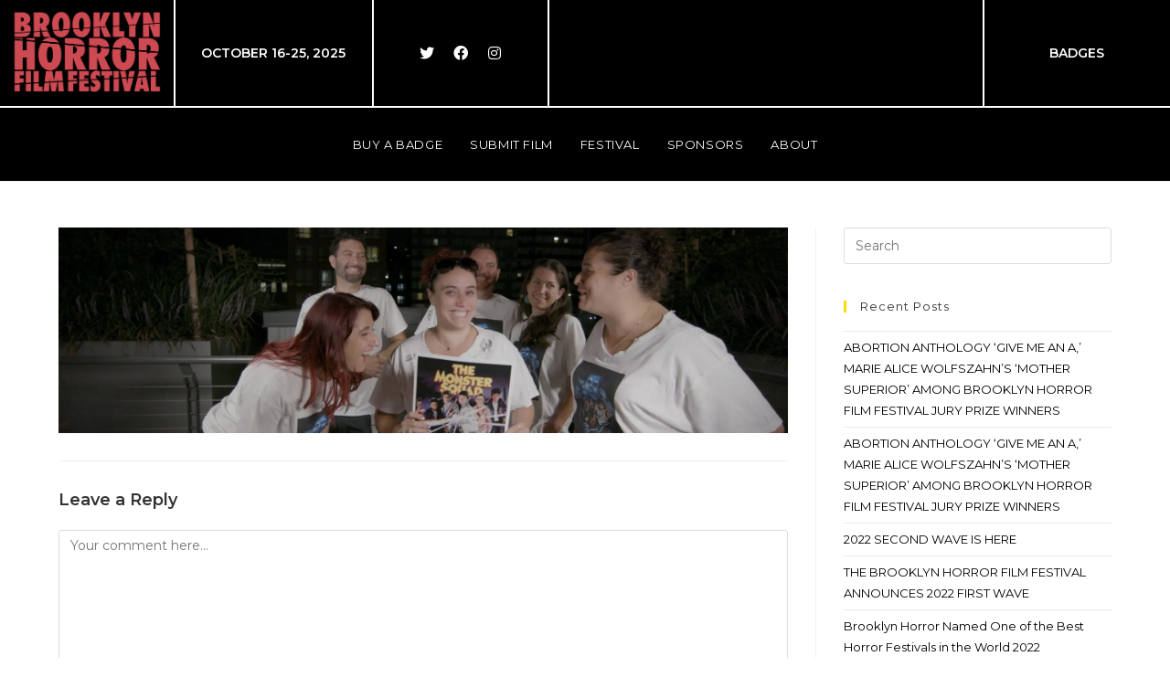

--- FILE ---
content_type: text/html; charset=UTF-8
request_url: https://brooklynhorrorfest.com/?attachment_id=2041
body_size: 15652
content:
<!DOCTYPE html>
<html class="html" lang="en-US">
<head>
	<meta charset="UTF-8">
	<link rel="profile" href="https://gmpg.org/xfn/11">

	<meta name='robots' content='index, follow, max-image-preview:large, max-snippet:-1, max-video-preview:-1' />
<meta name="viewport" content="width=device-width, initial-scale=1">
	<!-- This site is optimized with the Yoast SEO plugin v21.2 - https://yoast.com/wordpress/plugins/seo/ -->
	<title>Nards Banner - Brooklyn Horror Film Festival</title>
	<link rel="canonical" href="https://b2835060.smushcdn.com/2835060/wp-content/uploads/2018/08/Nards-Banner.jpg?lossy=1&strip=1&webp=1" />
	<meta property="og:locale" content="en_US" />
	<meta property="og:type" content="article" />
	<meta property="og:title" content="Nards Banner - Brooklyn Horror Film Festival" />
	<meta property="og:url" content="https://brooklynhorrorfest.com/wp-content/uploads/2018/08/Nards-Banner.jpg" />
	<meta property="og:site_name" content="Brooklyn Horror Film Festival" />
	<meta property="article:publisher" content="https://www.facebook.com/brooklynhorror/" />
	<meta property="og:image" content="https://brooklynhorrorfest.com" />
	<meta property="og:image:width" content="1920" />
	<meta property="og:image:height" content="540" />
	<meta property="og:image:type" content="image/jpeg" />
	<meta name="twitter:card" content="summary_large_image" />
	<meta name="twitter:site" content="@BrooklynHorror" />
	<script type="application/ld+json" class="yoast-schema-graph">{"@context":"https://schema.org","@graph":[{"@type":"WebPage","@id":"https://brooklynhorrorfest.com/wp-content/uploads/2018/08/Nards-Banner.jpg","url":"https://brooklynhorrorfest.com/wp-content/uploads/2018/08/Nards-Banner.jpg","name":"Nards Banner - Brooklyn Horror Film Festival","isPartOf":{"@id":"https://brooklynhorrorfest.com/#website"},"primaryImageOfPage":{"@id":"https://brooklynhorrorfest.com/wp-content/uploads/2018/08/Nards-Banner.jpg#primaryimage"},"image":{"@id":"https://brooklynhorrorfest.com/wp-content/uploads/2018/08/Nards-Banner.jpg#primaryimage"},"thumbnailUrl":"https://brooklynhorrorfest.com/wp-content/uploads/2018/08/Nards-Banner.jpg","datePublished":"2018-08-05T19:28:22+00:00","dateModified":"2018-08-05T19:28:22+00:00","breadcrumb":{"@id":"https://brooklynhorrorfest.com/wp-content/uploads/2018/08/Nards-Banner.jpg#breadcrumb"},"inLanguage":"en-US","potentialAction":[{"@type":"ReadAction","target":["https://brooklynhorrorfest.com/wp-content/uploads/2018/08/Nards-Banner.jpg"]}]},{"@type":"ImageObject","inLanguage":"en-US","@id":"https://brooklynhorrorfest.com/wp-content/uploads/2018/08/Nards-Banner.jpg#primaryimage","url":"https://brooklynhorrorfest.com/wp-content/uploads/2018/08/Nards-Banner.jpg","contentUrl":"https://brooklynhorrorfest.com/wp-content/uploads/2018/08/Nards-Banner.jpg","width":1920,"height":540},{"@type":"BreadcrumbList","@id":"https://brooklynhorrorfest.com/wp-content/uploads/2018/08/Nards-Banner.jpg#breadcrumb","itemListElement":[{"@type":"ListItem","position":1,"name":"Home","item":"https://brooklynhorrorfest.com/"},{"@type":"ListItem","position":2,"name":"Nards Banner"}]},{"@type":"WebSite","@id":"https://brooklynhorrorfest.com/#website","url":"https://brooklynhorrorfest.com/","name":"Brooklyn Horror Film Festival","description":"The Brooklyn Horror Film Festival is a premier east coast genre festival that embodies the spirit of Brooklyn.","publisher":{"@id":"https://brooklynhorrorfest.com/#organization"},"potentialAction":[{"@type":"SearchAction","target":{"@type":"EntryPoint","urlTemplate":"https://brooklynhorrorfest.com/?s={search_term_string}"},"query-input":"required name=search_term_string"}],"inLanguage":"en-US"},{"@type":"Organization","@id":"https://brooklynhorrorfest.com/#organization","name":"Brooklyn Horror Film Festival","url":"https://brooklynhorrorfest.com/","logo":{"@type":"ImageObject","inLanguage":"en-US","@id":"https://brooklynhorrorfest.com/#/schema/logo/image/","url":"https://brooklynhorrorfest.com/wp-content/uploads/2017/07/BHFF-LOGO-1.jpg","contentUrl":"https://brooklynhorrorfest.com/wp-content/uploads/2017/07/BHFF-LOGO-1.jpg","width":1600,"height":1500,"caption":"Brooklyn Horror Film Festival"},"image":{"@id":"https://brooklynhorrorfest.com/#/schema/logo/image/"},"sameAs":["https://www.facebook.com/brooklynhorror/","https://twitter.com/BrooklynHorror","https://www.instagram.com/brooklynhorrorfest/"]}]}</script>
	<!-- / Yoast SEO plugin. -->


<link rel='dns-prefetch' href='//fonts.googleapis.com' />
<link rel='dns-prefetch' href='//b2835060.smushcdn.com' />
<link rel='dns-prefetch' href='//hb.wpmucdn.com' />
<link href='//hb.wpmucdn.com' rel='preconnect' />
<link href='https://fonts.googleapis.com' rel='preconnect' />
<link href='//fonts.gstatic.com' crossorigin='' rel='preconnect' />
<link rel="alternate" type="application/rss+xml" title="Brooklyn Horror Film Festival &raquo; Feed" href="https://brooklynhorrorfest.com/feed/" />
<link rel="alternate" type="application/rss+xml" title="Brooklyn Horror Film Festival &raquo; Comments Feed" href="https://brooklynhorrorfest.com/comments/feed/" />
<link rel="alternate" type="application/rss+xml" title="Brooklyn Horror Film Festival &raquo; Nards Banner Comments Feed" href="https://brooklynhorrorfest.com/?attachment_id=2041/feed/" />
<link rel='stylesheet' id='elementor-post-3467-css' href='https://brooklynhorrorfest.com/wp-content/uploads/elementor/css/post-3467.css' media='all' />
<link rel='stylesheet' id='elementor-post-4775-css' href='https://brooklynhorrorfest.com/wp-content/uploads/elementor/css/post-4775.css' media='all' />
<link rel='stylesheet' id='wp-block-library-css' href='https://hb.wpmucdn.com/brooklynhorrorfest.com/3866b01c-63cc-4cae-8e73-c1eb06251542.css' media='all' />
<style id='wp-block-library-theme-inline-css'>
.wp-block-audio figcaption{color:#555;font-size:13px;text-align:center}.is-dark-theme .wp-block-audio figcaption{color:hsla(0,0%,100%,.65)}.wp-block-audio{margin:0 0 1em}.wp-block-code{border:1px solid #ccc;border-radius:4px;font-family:Menlo,Consolas,monaco,monospace;padding:.8em 1em}.wp-block-embed figcaption{color:#555;font-size:13px;text-align:center}.is-dark-theme .wp-block-embed figcaption{color:hsla(0,0%,100%,.65)}.wp-block-embed{margin:0 0 1em}.blocks-gallery-caption{color:#555;font-size:13px;text-align:center}.is-dark-theme .blocks-gallery-caption{color:hsla(0,0%,100%,.65)}.wp-block-image figcaption{color:#555;font-size:13px;text-align:center}.is-dark-theme .wp-block-image figcaption{color:hsla(0,0%,100%,.65)}.wp-block-image{margin:0 0 1em}.wp-block-pullquote{border-bottom:4px solid;border-top:4px solid;color:currentColor;margin-bottom:1.75em}.wp-block-pullquote cite,.wp-block-pullquote footer,.wp-block-pullquote__citation{color:currentColor;font-size:.8125em;font-style:normal;text-transform:uppercase}.wp-block-quote{border-left:.25em solid;margin:0 0 1.75em;padding-left:1em}.wp-block-quote cite,.wp-block-quote footer{color:currentColor;font-size:.8125em;font-style:normal;position:relative}.wp-block-quote.has-text-align-right{border-left:none;border-right:.25em solid;padding-left:0;padding-right:1em}.wp-block-quote.has-text-align-center{border:none;padding-left:0}.wp-block-quote.is-large,.wp-block-quote.is-style-large,.wp-block-quote.is-style-plain{border:none}.wp-block-search .wp-block-search__label{font-weight:700}.wp-block-search__button{border:1px solid #ccc;padding:.375em .625em}:where(.wp-block-group.has-background){padding:1.25em 2.375em}.wp-block-separator.has-css-opacity{opacity:.4}.wp-block-separator{border:none;border-bottom:2px solid;margin-left:auto;margin-right:auto}.wp-block-separator.has-alpha-channel-opacity{opacity:1}.wp-block-separator:not(.is-style-wide):not(.is-style-dots){width:100px}.wp-block-separator.has-background:not(.is-style-dots){border-bottom:none;height:1px}.wp-block-separator.has-background:not(.is-style-wide):not(.is-style-dots){height:2px}.wp-block-table{margin:0 0 1em}.wp-block-table td,.wp-block-table th{word-break:normal}.wp-block-table figcaption{color:#555;font-size:13px;text-align:center}.is-dark-theme .wp-block-table figcaption{color:hsla(0,0%,100%,.65)}.wp-block-video figcaption{color:#555;font-size:13px;text-align:center}.is-dark-theme .wp-block-video figcaption{color:hsla(0,0%,100%,.65)}.wp-block-video{margin:0 0 1em}.wp-block-template-part.has-background{margin-bottom:0;margin-top:0;padding:1.25em 2.375em}
</style>
<style id='classic-theme-styles-inline-css'>
/*! This file is auto-generated */
.wp-block-button__link{color:#fff;background-color:#32373c;border-radius:9999px;box-shadow:none;text-decoration:none;padding:calc(.667em + 2px) calc(1.333em + 2px);font-size:1.125em}.wp-block-file__button{background:#32373c;color:#fff;text-decoration:none}
</style>
<style id='global-styles-inline-css'>
body{--wp--preset--color--black: #000000;--wp--preset--color--cyan-bluish-gray: #abb8c3;--wp--preset--color--white: #ffffff;--wp--preset--color--pale-pink: #f78da7;--wp--preset--color--vivid-red: #cf2e2e;--wp--preset--color--luminous-vivid-orange: #ff6900;--wp--preset--color--luminous-vivid-amber: #fcb900;--wp--preset--color--light-green-cyan: #7bdcb5;--wp--preset--color--vivid-green-cyan: #00d084;--wp--preset--color--pale-cyan-blue: #8ed1fc;--wp--preset--color--vivid-cyan-blue: #0693e3;--wp--preset--color--vivid-purple: #9b51e0;--wp--preset--gradient--vivid-cyan-blue-to-vivid-purple: linear-gradient(135deg,rgba(6,147,227,1) 0%,rgb(155,81,224) 100%);--wp--preset--gradient--light-green-cyan-to-vivid-green-cyan: linear-gradient(135deg,rgb(122,220,180) 0%,rgb(0,208,130) 100%);--wp--preset--gradient--luminous-vivid-amber-to-luminous-vivid-orange: linear-gradient(135deg,rgba(252,185,0,1) 0%,rgba(255,105,0,1) 100%);--wp--preset--gradient--luminous-vivid-orange-to-vivid-red: linear-gradient(135deg,rgba(255,105,0,1) 0%,rgb(207,46,46) 100%);--wp--preset--gradient--very-light-gray-to-cyan-bluish-gray: linear-gradient(135deg,rgb(238,238,238) 0%,rgb(169,184,195) 100%);--wp--preset--gradient--cool-to-warm-spectrum: linear-gradient(135deg,rgb(74,234,220) 0%,rgb(151,120,209) 20%,rgb(207,42,186) 40%,rgb(238,44,130) 60%,rgb(251,105,98) 80%,rgb(254,248,76) 100%);--wp--preset--gradient--blush-light-purple: linear-gradient(135deg,rgb(255,206,236) 0%,rgb(152,150,240) 100%);--wp--preset--gradient--blush-bordeaux: linear-gradient(135deg,rgb(254,205,165) 0%,rgb(254,45,45) 50%,rgb(107,0,62) 100%);--wp--preset--gradient--luminous-dusk: linear-gradient(135deg,rgb(255,203,112) 0%,rgb(199,81,192) 50%,rgb(65,88,208) 100%);--wp--preset--gradient--pale-ocean: linear-gradient(135deg,rgb(255,245,203) 0%,rgb(182,227,212) 50%,rgb(51,167,181) 100%);--wp--preset--gradient--electric-grass: linear-gradient(135deg,rgb(202,248,128) 0%,rgb(113,206,126) 100%);--wp--preset--gradient--midnight: linear-gradient(135deg,rgb(2,3,129) 0%,rgb(40,116,252) 100%);--wp--preset--font-size--small: 13px;--wp--preset--font-size--medium: 20px;--wp--preset--font-size--large: 36px;--wp--preset--font-size--x-large: 42px;--wp--preset--spacing--20: 0.44rem;--wp--preset--spacing--30: 0.67rem;--wp--preset--spacing--40: 1rem;--wp--preset--spacing--50: 1.5rem;--wp--preset--spacing--60: 2.25rem;--wp--preset--spacing--70: 3.38rem;--wp--preset--spacing--80: 5.06rem;--wp--preset--shadow--natural: 6px 6px 9px rgba(0, 0, 0, 0.2);--wp--preset--shadow--deep: 12px 12px 50px rgba(0, 0, 0, 0.4);--wp--preset--shadow--sharp: 6px 6px 0px rgba(0, 0, 0, 0.2);--wp--preset--shadow--outlined: 6px 6px 0px -3px rgba(255, 255, 255, 1), 6px 6px rgba(0, 0, 0, 1);--wp--preset--shadow--crisp: 6px 6px 0px rgba(0, 0, 0, 1);}:where(.is-layout-flex){gap: 0.5em;}:where(.is-layout-grid){gap: 0.5em;}body .is-layout-flow > .alignleft{float: left;margin-inline-start: 0;margin-inline-end: 2em;}body .is-layout-flow > .alignright{float: right;margin-inline-start: 2em;margin-inline-end: 0;}body .is-layout-flow > .aligncenter{margin-left: auto !important;margin-right: auto !important;}body .is-layout-constrained > .alignleft{float: left;margin-inline-start: 0;margin-inline-end: 2em;}body .is-layout-constrained > .alignright{float: right;margin-inline-start: 2em;margin-inline-end: 0;}body .is-layout-constrained > .aligncenter{margin-left: auto !important;margin-right: auto !important;}body .is-layout-constrained > :where(:not(.alignleft):not(.alignright):not(.alignfull)){max-width: var(--wp--style--global--content-size);margin-left: auto !important;margin-right: auto !important;}body .is-layout-constrained > .alignwide{max-width: var(--wp--style--global--wide-size);}body .is-layout-flex{display: flex;}body .is-layout-flex{flex-wrap: wrap;align-items: center;}body .is-layout-flex > *{margin: 0;}body .is-layout-grid{display: grid;}body .is-layout-grid > *{margin: 0;}:where(.wp-block-columns.is-layout-flex){gap: 2em;}:where(.wp-block-columns.is-layout-grid){gap: 2em;}:where(.wp-block-post-template.is-layout-flex){gap: 1.25em;}:where(.wp-block-post-template.is-layout-grid){gap: 1.25em;}.has-black-color{color: var(--wp--preset--color--black) !important;}.has-cyan-bluish-gray-color{color: var(--wp--preset--color--cyan-bluish-gray) !important;}.has-white-color{color: var(--wp--preset--color--white) !important;}.has-pale-pink-color{color: var(--wp--preset--color--pale-pink) !important;}.has-vivid-red-color{color: var(--wp--preset--color--vivid-red) !important;}.has-luminous-vivid-orange-color{color: var(--wp--preset--color--luminous-vivid-orange) !important;}.has-luminous-vivid-amber-color{color: var(--wp--preset--color--luminous-vivid-amber) !important;}.has-light-green-cyan-color{color: var(--wp--preset--color--light-green-cyan) !important;}.has-vivid-green-cyan-color{color: var(--wp--preset--color--vivid-green-cyan) !important;}.has-pale-cyan-blue-color{color: var(--wp--preset--color--pale-cyan-blue) !important;}.has-vivid-cyan-blue-color{color: var(--wp--preset--color--vivid-cyan-blue) !important;}.has-vivid-purple-color{color: var(--wp--preset--color--vivid-purple) !important;}.has-black-background-color{background-color: var(--wp--preset--color--black) !important;}.has-cyan-bluish-gray-background-color{background-color: var(--wp--preset--color--cyan-bluish-gray) !important;}.has-white-background-color{background-color: var(--wp--preset--color--white) !important;}.has-pale-pink-background-color{background-color: var(--wp--preset--color--pale-pink) !important;}.has-vivid-red-background-color{background-color: var(--wp--preset--color--vivid-red) !important;}.has-luminous-vivid-orange-background-color{background-color: var(--wp--preset--color--luminous-vivid-orange) !important;}.has-luminous-vivid-amber-background-color{background-color: var(--wp--preset--color--luminous-vivid-amber) !important;}.has-light-green-cyan-background-color{background-color: var(--wp--preset--color--light-green-cyan) !important;}.has-vivid-green-cyan-background-color{background-color: var(--wp--preset--color--vivid-green-cyan) !important;}.has-pale-cyan-blue-background-color{background-color: var(--wp--preset--color--pale-cyan-blue) !important;}.has-vivid-cyan-blue-background-color{background-color: var(--wp--preset--color--vivid-cyan-blue) !important;}.has-vivid-purple-background-color{background-color: var(--wp--preset--color--vivid-purple) !important;}.has-black-border-color{border-color: var(--wp--preset--color--black) !important;}.has-cyan-bluish-gray-border-color{border-color: var(--wp--preset--color--cyan-bluish-gray) !important;}.has-white-border-color{border-color: var(--wp--preset--color--white) !important;}.has-pale-pink-border-color{border-color: var(--wp--preset--color--pale-pink) !important;}.has-vivid-red-border-color{border-color: var(--wp--preset--color--vivid-red) !important;}.has-luminous-vivid-orange-border-color{border-color: var(--wp--preset--color--luminous-vivid-orange) !important;}.has-luminous-vivid-amber-border-color{border-color: var(--wp--preset--color--luminous-vivid-amber) !important;}.has-light-green-cyan-border-color{border-color: var(--wp--preset--color--light-green-cyan) !important;}.has-vivid-green-cyan-border-color{border-color: var(--wp--preset--color--vivid-green-cyan) !important;}.has-pale-cyan-blue-border-color{border-color: var(--wp--preset--color--pale-cyan-blue) !important;}.has-vivid-cyan-blue-border-color{border-color: var(--wp--preset--color--vivid-cyan-blue) !important;}.has-vivid-purple-border-color{border-color: var(--wp--preset--color--vivid-purple) !important;}.has-vivid-cyan-blue-to-vivid-purple-gradient-background{background: var(--wp--preset--gradient--vivid-cyan-blue-to-vivid-purple) !important;}.has-light-green-cyan-to-vivid-green-cyan-gradient-background{background: var(--wp--preset--gradient--light-green-cyan-to-vivid-green-cyan) !important;}.has-luminous-vivid-amber-to-luminous-vivid-orange-gradient-background{background: var(--wp--preset--gradient--luminous-vivid-amber-to-luminous-vivid-orange) !important;}.has-luminous-vivid-orange-to-vivid-red-gradient-background{background: var(--wp--preset--gradient--luminous-vivid-orange-to-vivid-red) !important;}.has-very-light-gray-to-cyan-bluish-gray-gradient-background{background: var(--wp--preset--gradient--very-light-gray-to-cyan-bluish-gray) !important;}.has-cool-to-warm-spectrum-gradient-background{background: var(--wp--preset--gradient--cool-to-warm-spectrum) !important;}.has-blush-light-purple-gradient-background{background: var(--wp--preset--gradient--blush-light-purple) !important;}.has-blush-bordeaux-gradient-background{background: var(--wp--preset--gradient--blush-bordeaux) !important;}.has-luminous-dusk-gradient-background{background: var(--wp--preset--gradient--luminous-dusk) !important;}.has-pale-ocean-gradient-background{background: var(--wp--preset--gradient--pale-ocean) !important;}.has-electric-grass-gradient-background{background: var(--wp--preset--gradient--electric-grass) !important;}.has-midnight-gradient-background{background: var(--wp--preset--gradient--midnight) !important;}.has-small-font-size{font-size: var(--wp--preset--font-size--small) !important;}.has-medium-font-size{font-size: var(--wp--preset--font-size--medium) !important;}.has-large-font-size{font-size: var(--wp--preset--font-size--large) !important;}.has-x-large-font-size{font-size: var(--wp--preset--font-size--x-large) !important;}
.wp-block-navigation a:where(:not(.wp-element-button)){color: inherit;}
:where(.wp-block-post-template.is-layout-flex){gap: 1.25em;}:where(.wp-block-post-template.is-layout-grid){gap: 1.25em;}
:where(.wp-block-columns.is-layout-flex){gap: 2em;}:where(.wp-block-columns.is-layout-grid){gap: 2em;}
.wp-block-pullquote{font-size: 1.5em;line-height: 1.6;}
</style>
<link rel='stylesheet' id='contact-form-7-css' href='https://hb.wpmucdn.com/brooklynhorrorfest.com/e034bff1-3dd0-4f6f-962b-f461137547b8.css' media='all' />
<link rel='stylesheet' id='oceanwp-style-css' href='https://hb.wpmucdn.com/brooklynhorrorfest.com/676c5209-2685-4f48-9f3b-ba1053596b24.css' media='all' />
<link rel='stylesheet' id='child-style-css' href='https://hb.wpmucdn.com/brooklynhorrorfest.com/197172da-5024-432f-a870-4476e016b842.css' media='all' />
<link rel='stylesheet' id='elementor-frontend-css' href='https://hb.wpmucdn.com/brooklynhorrorfest.com/903f210e-513d-4556-8465-af3ddce19417.css' media='all' />
<link rel='stylesheet' id='font-awesome-css' href='https://hb.wpmucdn.com/brooklynhorrorfest.com/86bcbdec-0854-45d5-9656-62411b096f80.css' media='all' />
<link rel='stylesheet' id='simple-line-icons-css' href='https://hb.wpmucdn.com/brooklynhorrorfest.com/ab2c98ea-3848-430e-aa02-2308f9d8d00e.css' media='all' />
<link rel='stylesheet' id='oceanwp-hamburgers-css' href='https://hb.wpmucdn.com/brooklynhorrorfest.com/829cd1ad-543b-4558-b78b-7fcfbf61d1ff.css' media='all' />
<link rel='stylesheet' id='oceanwp-minus-css' href='https://hb.wpmucdn.com/brooklynhorrorfest.com/d87127f4-d4ca-4e93-affc-d3d36ef33d8d.css' media='all' />
<link rel='stylesheet' id='oceanwp-google-font-montserrat-css' href='//fonts.googleapis.com/css?family=Montserrat%3A100%2C200%2C300%2C400%2C500%2C600%2C700%2C800%2C900%2C100i%2C200i%2C300i%2C400i%2C500i%2C600i%2C700i%2C800i%2C900i&#038;subset=latin&#038;display=swap&#038;ver=6.3' media='all' />
<link rel='stylesheet' id='simple-social-icons-font-css' href='https://hb.wpmucdn.com/brooklynhorrorfest.com/7e7516ef-a63c-4070-ba18-40db93037344.css' media='all' />
<link rel='stylesheet' id='oe-widgets-style-css' href='https://hb.wpmucdn.com/brooklynhorrorfest.com/a037a12a-aff6-4121-8900-ce2bf80f8107.css' media='all' />
<link rel='stylesheet' id='oss-social-share-style-css' href='https://hb.wpmucdn.com/brooklynhorrorfest.com/bd1a012b-5655-4a31-bf68-acf9cf57a19d.css' media='all' />
<link rel='stylesheet' id='ofc-style-css' href='https://hb.wpmucdn.com/brooklynhorrorfest.com/15e34db6-492c-4b99-8b91-bec109c3273f.css' media='all' />
<link rel='stylesheet' id='op-photoswipe-css' href='https://hb.wpmucdn.com/brooklynhorrorfest.com/90c6d48e-892a-44f3-9b6d-25566084142f.css' media='all' />
<link rel='stylesheet' id='op-photoswipe-default-skin-css' href='https://hb.wpmucdn.com/brooklynhorrorfest.com/a257c0a8-06fd-4f99-9f22-742410a11ede.css' media='all' />
<link rel='stylesheet' id='op-style-css' href='https://hb.wpmucdn.com/brooklynhorrorfest.com/393ded29-8ddb-45f7-8e0e-cd6f06fdda40.css' media='all' />
<link rel='stylesheet' id='osh-styles-css' href='https://hb.wpmucdn.com/brooklynhorrorfest.com/7f12d772-5b8a-4c00-aaf3-296dd7120c27.css' media='all' />
<link rel='stylesheet' id='wphb-1-css' href='https://hb.wpmucdn.com/brooklynhorrorfest.com/491c40c0-2aae-4b4d-92bf-0cd77c45dc3c.css' media='all' />
<script src='https://hb.wpmucdn.com/brooklynhorrorfest.com/6760f3e5-1681-4cce-ba42-49c4edbd756f.js' id='wphb-2-js'></script>
<link rel="https://api.w.org/" href="https://brooklynhorrorfest.com/wp-json/" /><link rel="alternate" type="application/json" href="https://brooklynhorrorfest.com/wp-json/wp/v2/media/2041" /><link rel="EditURI" type="application/rsd+xml" title="RSD" href="https://brooklynhorrorfest.com/xmlrpc.php?rsd" />
<meta name="generator" content="WordPress 6.3" />
<link rel='shortlink' href='https://brooklynhorrorfest.com/?p=2041' />
<link rel="alternate" type="application/json+oembed" href="https://brooklynhorrorfest.com/wp-json/oembed/1.0/embed?url=https%3A%2F%2Fbrooklynhorrorfest.com%2F%3Fattachment_id%3D2041" />
<link rel="alternate" type="text/xml+oembed" href="https://brooklynhorrorfest.com/wp-json/oembed/1.0/embed?url=https%3A%2F%2Fbrooklynhorrorfest.com%2F%3Fattachment_id%3D2041&#038;format=xml" />
		<script>
			document.documentElement.className = document.documentElement.className.replace('no-js', 'js');
		</script>
				<style>
			.no-js img.lazyload {
				display: none;
			}

			figure.wp-block-image img.lazyloading {
				min-width: 150px;
			}

			.lazyload,
			.lazyloading {
				--smush-placeholder-width: 100px;
				--smush-placeholder-aspect-ratio: 1/1;
				width: var(--smush-placeholder-width) !important;
				aspect-ratio: var(--smush-placeholder-aspect-ratio) !important;
			}

						.lazyload, .lazyloading {
				opacity: 0;
			}

			.lazyloaded {
				opacity: 1;
				transition: opacity 400ms;
				transition-delay: 0ms;
			}

					</style>
		<meta name="generator" content="Elementor 3.16.4; features: e_dom_optimization, e_optimized_assets_loading, additional_custom_breakpoints; settings: css_print_method-external, google_font-enabled, font_display-auto">
<style>.recentcomments a{display:inline !important;padding:0 !important;margin:0 !important;}</style><link rel="icon" href="https://b2835060.smushcdn.com/2835060/wp-content/uploads/2017/07/cropped-BHFF-LOGO-32x32.jpg?lossy=1&strip=1&webp=1" sizes="32x32" />
<link rel="icon" href="https://b2835060.smushcdn.com/2835060/wp-content/uploads/2017/07/cropped-BHFF-LOGO-192x192.jpg?lossy=1&strip=1&webp=1" sizes="192x192" />
<link rel="apple-touch-icon" href="https://b2835060.smushcdn.com/2835060/wp-content/uploads/2017/07/cropped-BHFF-LOGO-180x180.jpg?lossy=1&strip=1&webp=1" />
<meta name="msapplication-TileImage" content="https://brooklynhorrorfest.com/wp-content/uploads/2017/07/cropped-BHFF-LOGO-270x270.jpg" />
		<style id="wp-custom-css">
			/* nav menu link color */.menu-link{color:black}/* recent news - removes categories meta .blog-entry.thumbnail-entry .blog-entry-category{display:none !important}*//* recent news - removes comments counter meta */.blog-entry.thumbnail-entry .blog-entry-comments{display:none !important}/* recent news - aligns dateline to the left side */.blog-entry.thumbnail-entry .blog-entry-date{float:left}/* page header titles on non-elementor layouts centered */.page-header-title{text-align:center}/* On screens that are 500px or less,reduce font size. */@media screen and (max-width:500px){.single-post .entry-title{font-size:20px !important}}.mec-event-address{display:none}		</style>
		<!-- OceanWP CSS -->
<style type="text/css">
/* Colors */a:hover,a.light:hover,.theme-heading .text::before,.theme-heading .text::after,#top-bar-content >a:hover,#top-bar-social li.oceanwp-email a:hover,#site-navigation-wrap .dropdown-menu >li >a:hover,#site-header.medium-header #medium-searchform button:hover,.oceanwp-mobile-menu-icon a:hover,.blog-entry.post .blog-entry-header .entry-title a:hover,.blog-entry.post .blog-entry-readmore a:hover,.blog-entry.thumbnail-entry .blog-entry-category a,ul.meta li a:hover,.dropcap,.single nav.post-navigation .nav-links .title,body .related-post-title a:hover,body #wp-calendar caption,body .contact-info-widget.default i,body .contact-info-widget.big-icons i,body .custom-links-widget .oceanwp-custom-links li a:hover,body .custom-links-widget .oceanwp-custom-links li a:hover:before,body .posts-thumbnails-widget li a:hover,body .social-widget li.oceanwp-email a:hover,.comment-author .comment-meta .comment-reply-link,#respond #cancel-comment-reply-link:hover,#footer-widgets .footer-box a:hover,#footer-bottom a:hover,#footer-bottom #footer-bottom-menu a:hover,.sidr a:hover,.sidr-class-dropdown-toggle:hover,.sidr-class-menu-item-has-children.active >a,.sidr-class-menu-item-has-children.active >a >.sidr-class-dropdown-toggle,input[type=checkbox]:checked:before{color:#ffdc00}.single nav.post-navigation .nav-links .title .owp-icon use,.blog-entry.post .blog-entry-readmore a:hover .owp-icon use,body .contact-info-widget.default .owp-icon use,body .contact-info-widget.big-icons .owp-icon use{stroke:#ffdc00}input[type="button"],input[type="reset"],input[type="submit"],button[type="submit"],.button,#site-navigation-wrap .dropdown-menu >li.btn >a >span,.thumbnail:hover i,.thumbnail:hover .link-post-svg-icon,.post-quote-content,.omw-modal .omw-close-modal,body .contact-info-widget.big-icons li:hover i,body .contact-info-widget.big-icons li:hover .owp-icon,body div.wpforms-container-full .wpforms-form input[type=submit],body div.wpforms-container-full .wpforms-form button[type=submit],body div.wpforms-container-full .wpforms-form .wpforms-page-button,.woocommerce-cart .wp-element-button,.woocommerce-checkout .wp-element-button,.wp-block-button__link{background-color:#ffdc00}.widget-title{border-color:#ffdc00}blockquote{border-color:#ffdc00}.wp-block-quote{border-color:#ffdc00}#searchform-dropdown{border-color:#ffdc00}.dropdown-menu .sub-menu{border-color:#ffdc00}.blog-entry.large-entry .blog-entry-readmore a:hover{border-color:#ffdc00}.oceanwp-newsletter-form-wrap input[type="email"]:focus{border-color:#ffdc00}.social-widget li.oceanwp-email a:hover{border-color:#ffdc00}#respond #cancel-comment-reply-link:hover{border-color:#ffdc00}body .contact-info-widget.big-icons li:hover i{border-color:#ffdc00}body .contact-info-widget.big-icons li:hover .owp-icon{border-color:#ffdc00}#footer-widgets .oceanwp-newsletter-form-wrap input[type="email"]:focus{border-color:#ffdc00}a{color:#000000}a .owp-icon use{stroke:#000000}body .theme-button,body input[type="submit"],body button[type="submit"],body button,body .button,body div.wpforms-container-full .wpforms-form input[type=submit],body div.wpforms-container-full .wpforms-form button[type=submit],body div.wpforms-container-full .wpforms-form .wpforms-page-button,.woocommerce-cart .wp-element-button,.woocommerce-checkout .wp-element-button,.wp-block-button__link{border-color:#ffffff}body .theme-button:hover,body input[type="submit"]:hover,body button[type="submit"]:hover,body button:hover,body .button:hover,body div.wpforms-container-full .wpforms-form input[type=submit]:hover,body div.wpforms-container-full .wpforms-form input[type=submit]:active,body div.wpforms-container-full .wpforms-form button[type=submit]:hover,body div.wpforms-container-full .wpforms-form button[type=submit]:active,body div.wpforms-container-full .wpforms-form .wpforms-page-button:hover,body div.wpforms-container-full .wpforms-form .wpforms-page-button:active,.woocommerce-cart .wp-element-button:hover,.woocommerce-checkout .wp-element-button:hover,.wp-block-button__link:hover{border-color:#ffffff}.page-header .page-header-title,.page-header.background-image-page-header .page-header-title{color:#000000}/* OceanWP Style Settings CSS */.theme-button,input[type="submit"],button[type="submit"],button,.button,body div.wpforms-container-full .wpforms-form input[type=submit],body div.wpforms-container-full .wpforms-form button[type=submit],body div.wpforms-container-full .wpforms-form .wpforms-page-button{border-style:solid}.theme-button,input[type="submit"],button[type="submit"],button,.button,body div.wpforms-container-full .wpforms-form input[type=submit],body div.wpforms-container-full .wpforms-form button[type=submit],body div.wpforms-container-full .wpforms-form .wpforms-page-button{border-width:1px}form input[type="text"],form input[type="password"],form input[type="email"],form input[type="url"],form input[type="date"],form input[type="month"],form input[type="time"],form input[type="datetime"],form input[type="datetime-local"],form input[type="week"],form input[type="number"],form input[type="search"],form input[type="tel"],form input[type="color"],form select,form textarea,.woocommerce .woocommerce-checkout .select2-container--default .select2-selection--single{border-style:solid}body div.wpforms-container-full .wpforms-form input[type=date],body div.wpforms-container-full .wpforms-form input[type=datetime],body div.wpforms-container-full .wpforms-form input[type=datetime-local],body div.wpforms-container-full .wpforms-form input[type=email],body div.wpforms-container-full .wpforms-form input[type=month],body div.wpforms-container-full .wpforms-form input[type=number],body div.wpforms-container-full .wpforms-form input[type=password],body div.wpforms-container-full .wpforms-form input[type=range],body div.wpforms-container-full .wpforms-form input[type=search],body div.wpforms-container-full .wpforms-form input[type=tel],body div.wpforms-container-full .wpforms-form input[type=text],body div.wpforms-container-full .wpforms-form input[type=time],body div.wpforms-container-full .wpforms-form input[type=url],body div.wpforms-container-full .wpforms-form input[type=week],body div.wpforms-container-full .wpforms-form select,body div.wpforms-container-full .wpforms-form textarea{border-style:solid}form input[type="text"],form input[type="password"],form input[type="email"],form input[type="url"],form input[type="date"],form input[type="month"],form input[type="time"],form input[type="datetime"],form input[type="datetime-local"],form input[type="week"],form input[type="number"],form input[type="search"],form input[type="tel"],form input[type="color"],form select,form textarea{border-radius:3px}body div.wpforms-container-full .wpforms-form input[type=date],body div.wpforms-container-full .wpforms-form input[type=datetime],body div.wpforms-container-full .wpforms-form input[type=datetime-local],body div.wpforms-container-full .wpforms-form input[type=email],body div.wpforms-container-full .wpforms-form input[type=month],body div.wpforms-container-full .wpforms-form input[type=number],body div.wpforms-container-full .wpforms-form input[type=password],body div.wpforms-container-full .wpforms-form input[type=range],body div.wpforms-container-full .wpforms-form input[type=search],body div.wpforms-container-full .wpforms-form input[type=tel],body div.wpforms-container-full .wpforms-form input[type=text],body div.wpforms-container-full .wpforms-form input[type=time],body div.wpforms-container-full .wpforms-form input[type=url],body div.wpforms-container-full .wpforms-form input[type=week],body div.wpforms-container-full .wpforms-form select,body div.wpforms-container-full .wpforms-form textarea{border-radius:3px}/* Header */#site-navigation-wrap .dropdown-menu >li >a,#site-navigation-wrap .dropdown-menu >li >span.opl-logout-link,.oceanwp-mobile-menu-icon a,.mobile-menu-close,.after-header-content-inner >a{line-height:80px}#site-header,.has-transparent-header .is-sticky #site-header,.has-vh-transparent .is-sticky #site-header.vertical-header,#searchform-header-replace{background-color:#000000}#site-header.has-header-media .overlay-header-media{background-color:rgba(0,0,0,0.5)}.dropdown-menu .sub-menu,#searchform-dropdown,.current-shop-items-dropdown{border-color:#ffdc00}@media (max-width:920px){#top-bar-nav,#site-navigation-wrap,.oceanwp-social-menu,.after-header-content{display:none}.center-logo #site-logo{float:none;position:absolute;left:50%;padding:0;-webkit-transform:translateX(-50%);transform:translateX(-50%)}#site-header.center-header #site-logo,.oceanwp-mobile-menu-icon,#oceanwp-cart-sidebar-wrap{display:block}body.vertical-header-style #outer-wrap{margin:0 !important}#site-header.vertical-header{position:relative;width:100%;left:0 !important;right:0 !important}#site-header.vertical-header .has-template >#site-logo{display:block}#site-header.vertical-header #site-header-inner{display:-webkit-box;display:-webkit-flex;display:-ms-flexbox;display:flex;-webkit-align-items:center;align-items:center;padding:0;max-width:90%}#site-header.vertical-header #site-header-inner >*:not(.oceanwp-mobile-menu-icon){display:none}#site-header.vertical-header #site-header-inner >*{padding:0 !important}#site-header.vertical-header #site-header-inner #site-logo{display:block;margin:0;width:50%;text-align:left}body.rtl #site-header.vertical-header #site-header-inner #site-logo{text-align:right}#site-header.vertical-header #site-header-inner .oceanwp-mobile-menu-icon{width:50%;text-align:right}body.rtl #site-header.vertical-header #site-header-inner .oceanwp-mobile-menu-icon{text-align:left}#site-header.vertical-header .vertical-toggle,body.vertical-header-style.vh-closed #site-header.vertical-header .vertical-toggle{display:none}#site-logo.has-responsive-logo .custom-logo-link{display:none}#site-logo.has-responsive-logo .responsive-logo-link{display:block}.is-sticky #site-logo.has-sticky-logo .responsive-logo-link{display:none}.is-sticky #site-logo.has-responsive-logo .sticky-logo-link{display:block}#top-bar.has-no-content #top-bar-social.top-bar-left,#top-bar.has-no-content #top-bar-social.top-bar-right{position:inherit;left:auto;right:auto;float:none;height:auto;line-height:1.5em;margin-top:0;text-align:center}#top-bar.has-no-content #top-bar-social li{float:none;display:inline-block}.owp-cart-overlay,#side-panel-wrap a.side-panel-btn{display:none !important}}.mobile-menu .hamburger-inner,.mobile-menu .hamburger-inner::before,.mobile-menu .hamburger-inner::after{background-color:#ffffff}#mobile-fullscreen{background-color:#000000}/* Blog CSS */.ocean-single-post-header ul.meta-item li a:hover{color:#333333}/* Footer Widgets */#footer-widgets{background-color:#000000}#footer-widgets,#footer-widgets p,#footer-widgets li a:before,#footer-widgets .contact-info-widget span.oceanwp-contact-title,#footer-widgets .recent-posts-date,#footer-widgets .recent-posts-comments,#footer-widgets .widget-recent-posts-icons li .fa{color:#ffffff}/* Footer Callout CSS */#footer-callout-wrap{padding:0}/* Portfolio CSS */@media (max-width:480px){.portfolio-entries .portfolio-filters li{width:100%}}.portfolio-entries .portfolio-entry-thumbnail .overlay{background-color:rgba(0,0,0,0.4)}.portfolio-entries .portfolio-entry-thumbnail .portfolio-overlay-icons li a{border-color:rgba(255,255,255,0.4)}/* Typography */body{font-family:Montserrat;font-size:14px;line-height:1.8}h1,h2,h3,h4,h5,h6,.theme-heading,.widget-title,.oceanwp-widget-recent-posts-title,.comment-reply-title,.entry-title,.sidebar-box .widget-title{line-height:1.4}h1{font-size:23px;line-height:1.4;font-weight:600;text-transform:capitalize}h2{font-size:20px;line-height:1.4}h3{font-size:18px;line-height:1.4}h4{font-size:17px;line-height:1.4}h5{font-size:14px;line-height:1.4}h6{font-size:15px;line-height:1.4}.page-header .page-header-title,.page-header.background-image-page-header .page-header-title{font-size:40px;line-height:1.5;font-weight:600;text-transform:uppercase}@media screen and (max-width:480px){.page-header .page-header-title,.page-header.background-image-page-header .page-header-title{font-size:30px}}.page-header .page-subheading{font-size:15px;line-height:1.8}.site-breadcrumbs,.site-breadcrumbs a{font-size:13px;line-height:1.4}#top-bar-content,#top-bar-social-alt{font-size:12px;line-height:1.8}#site-logo a.site-logo-text{font-size:24px;line-height:1.8}.dropdown-menu ul li a.menu-link,#site-header.full_screen-header .fs-dropdown-menu ul.sub-menu li a{font-size:12px;line-height:1.2;letter-spacing:.6px}.sidr-class-dropdown-menu li a,a.sidr-class-toggle-sidr-close,#mobile-dropdown ul li a,body #mobile-fullscreen ul li a{font-size:15px;line-height:1.8}.blog-entry.post .blog-entry-header .entry-title a{font-size:24px;line-height:1.4}.ocean-single-post-header .single-post-title{font-size:34px;line-height:1.4;letter-spacing:.6px}@media screen and (max-width:768px){.ocean-single-post-header .single-post-title{font-size:30px}}@media screen and (max-width:480px){.ocean-single-post-header .single-post-title{font-size:30px}}.ocean-single-post-header ul.meta-item li,.ocean-single-post-header ul.meta-item li a{font-size:13px;line-height:1.4;letter-spacing:.6px}.ocean-single-post-header .post-author-name,.ocean-single-post-header .post-author-name a{font-size:14px;line-height:1.4;letter-spacing:.6px}.ocean-single-post-header .post-author-description{font-size:12px;line-height:1.4;letter-spacing:.6px}.single-post .entry-title{line-height:1.4;letter-spacing:.6px}.single-post ul.meta li,.single-post ul.meta li a{font-size:14px;line-height:1.4;letter-spacing:.6px}.sidebar-box .widget-title,.sidebar-box.widget_block .wp-block-heading{font-size:13px;line-height:1;letter-spacing:1px}#footer-widgets .footer-box .widget-title{font-size:13px;line-height:1;letter-spacing:1px}#footer-bottom #copyright{font-size:12px;line-height:1}#footer-bottom #footer-bottom-menu{font-size:12px;line-height:1}.woocommerce-store-notice.demo_store{line-height:2;letter-spacing:1.5px}.demo_store .woocommerce-store-notice__dismiss-link{line-height:2;letter-spacing:1.5px}.woocommerce ul.products li.product li.title h2,.woocommerce ul.products li.product li.title a{font-size:14px;line-height:1.5}.woocommerce ul.products li.product li.category,.woocommerce ul.products li.product li.category a{font-size:12px;line-height:1}.woocommerce ul.products li.product .price{font-size:18px;line-height:1}.woocommerce ul.products li.product .button,.woocommerce ul.products li.product .product-inner .added_to_cart{font-size:12px;line-height:1.5;letter-spacing:1px}.woocommerce ul.products li.owp-woo-cond-notice span,.woocommerce ul.products li.owp-woo-cond-notice a{font-size:16px;line-height:1;letter-spacing:1px;font-weight:600;text-transform:capitalize}.woocommerce div.product .product_title{font-size:24px;line-height:1.4;letter-spacing:.6px}.woocommerce div.product p.price{font-size:36px;line-height:1}.woocommerce .owp-btn-normal .summary form button.button,.woocommerce .owp-btn-big .summary form button.button,.woocommerce .owp-btn-very-big .summary form button.button{font-size:12px;line-height:1.5;letter-spacing:1px;text-transform:uppercase}.woocommerce div.owp-woo-single-cond-notice span,.woocommerce div.owp-woo-single-cond-notice a{font-size:18px;line-height:2;letter-spacing:1.5px;font-weight:600;text-transform:capitalize}.ocean-preloader--active .preloader-after-content{font-size:20px;line-height:1.8;letter-spacing:.6px}#footer-callout .callout-button{font-size:15px}#footer-callout .footer-callout-content{font-size:15px}
</style></head>

<body data-rsssl=1 class="attachment attachment-template-default single single-attachment postid-2041 attachmentid-2041 attachment-jpeg wp-custom-logo wp-embed-responsive oceanwp-theme fullscreen-mobile has-sidebar content-right-sidebar page-header-disabled elementor-default elementor-kit-3078" itemscope="itemscope" itemtype="https://schema.org/WebPage">

	
	
	<div id="outer-wrap" class="site clr">

		<a class="skip-link screen-reader-text" href="#main">Skip to content</a>

		
		<div id="wrap" class="clr">

			
			
<header id="site-header" class="custom-header has-social clr fixed-scroll shrink-header has-sticky-mobile no-shadow" data-height="54" itemscope="itemscope" itemtype="https://schema.org/WPHeader" role="banner">

	
		

<div id="site-header-inner" class="clr">

			<div data-elementor-type="wp-post" data-elementor-id="3467" class="elementor elementor-3467">
									<header class="elementor-section elementor-top-section elementor-element elementor-element-f061f64 elementor-section-full_width elementor-hidden-mobile elementor-section-content-middle sticky-header elementor-section-height-default elementor-section-height-default" data-id="f061f64" data-element_type="section">
						<div class="elementor-container elementor-column-gap-default">
					<div class="elementor-column elementor-col-20 elementor-top-column elementor-element elementor-element-212af23" data-id="212af23" data-element_type="column">
			<div class="elementor-widget-wrap elementor-element-populated">
								<div class="elementor-element elementor-element-2f9b7f3 elementor-widget elementor-widget-image" data-id="2f9b7f3" data-element_type="widget" data-widget_type="image.default">
				<div class="elementor-widget-container">
																<a href="https://brooklynhorrorfest.com/">
							<img width="1850" height="1045" data-src="https://b2835060.smushcdn.com/2835060/wp-content/uploads/2023/09/bhff-logo-23.png?lossy=1&strip=1&webp=1" class="attachment-full size-full wp-image-14846 lazyload" alt="" data-srcset="https://b2835060.smushcdn.com/2835060/wp-content/uploads/2023/09/bhff-logo-23.png?lossy=1&strip=1&webp=1 1850w, https://b2835060.smushcdn.com/2835060/wp-content/uploads/2023/09/bhff-logo-23-300x169.png?lossy=1&strip=1&webp=1 300w, https://b2835060.smushcdn.com/2835060/wp-content/uploads/2023/09/bhff-logo-23-1024x578.png?lossy=1&strip=1&webp=1 1024w, https://b2835060.smushcdn.com/2835060/wp-content/uploads/2023/09/bhff-logo-23-768x434.png?lossy=1&strip=1&webp=1 768w, https://b2835060.smushcdn.com/2835060/wp-content/uploads/2023/09/bhff-logo-23-1536x868.png?lossy=1&strip=1&webp=1 1536w, https://b2835060.smushcdn.com/2835060/wp-content/uploads/2023/09/bhff-logo-23.png?lossy=1&strip=1&webp=1 142w, https://b2835060.smushcdn.com/2835060/wp-content/uploads/2023/09/bhff-logo-23.png?size=240x136&lossy=1&strip=1&webp=1 240w, https://b2835060.smushcdn.com/2835060/wp-content/uploads/2023/09/bhff-logo-23.png?size=480x271&lossy=1&strip=1&webp=1 480w, https://b2835060.smushcdn.com/2835060/wp-content/uploads/2023/09/bhff-logo-23.png?size=960x542&lossy=1&strip=1&webp=1 960w, https://b2835060.smushcdn.com/2835060/wp-content/uploads/2023/09/bhff-logo-23.png?size=1200x678&lossy=1&strip=1&webp=1 1200w" data-sizes="(max-width: 1850px) 100vw, 1850px" src="[data-uri]" style="--smush-placeholder-width: 1850px; --smush-placeholder-aspect-ratio: 1850/1045;" />								</a>
															</div>
				</div>
					</div>
		</div>
				<div class="elementor-column elementor-col-20 elementor-top-column elementor-element elementor-element-ed1cce9" data-id="ed1cce9" data-element_type="column">
			<div class="elementor-widget-wrap elementor-element-populated">
								<div class="elementor-element elementor-element-d005605 elementor-widget elementor-widget-heading" data-id="d005605" data-element_type="widget" data-widget_type="heading.default">
				<div class="elementor-widget-container">
			<h5 class="elementor-heading-title elementor-size-default">OCTOBER 16-25, 2025</h5>		</div>
				</div>
					</div>
		</div>
				<div class="elementor-column elementor-col-20 elementor-top-column elementor-element elementor-element-0314cac" data-id="0314cac" data-element_type="column">
			<div class="elementor-widget-wrap elementor-element-populated">
								<div class="elementor-element elementor-element-6d38565 elementor-shape-rounded elementor-grid-0 e-grid-align-center elementor-widget elementor-widget-social-icons" data-id="6d38565" data-element_type="widget" data-widget_type="social-icons.default">
				<div class="elementor-widget-container">
					<div class="elementor-social-icons-wrapper elementor-grid">
							<span class="elementor-grid-item">
					<a class="elementor-icon elementor-social-icon elementor-social-icon-twitter elementor-repeater-item-1129534" href="https://twitter.com/brooklynhorror" target="_blank">
						<span class="elementor-screen-only">Twitter</span>
						<i class="fab fa-twitter"></i>					</a>
				</span>
							<span class="elementor-grid-item">
					<a class="elementor-icon elementor-social-icon elementor-social-icon-facebook elementor-repeater-item-d982230" href="https://www.facebook.com/brooklynhorror/" target="_blank">
						<span class="elementor-screen-only">Facebook</span>
						<i class="fab fa-facebook"></i>					</a>
				</span>
							<span class="elementor-grid-item">
					<a class="elementor-icon elementor-social-icon elementor-social-icon-instagram elementor-repeater-item-7b1c9f9" href="https://www.instagram.com/brooklynhorrorfest/" target="_blank">
						<span class="elementor-screen-only">Instagram</span>
						<i class="fab fa-instagram"></i>					</a>
				</span>
					</div>
				</div>
				</div>
					</div>
		</div>
				<div class="elementor-column elementor-col-20 elementor-top-column elementor-element elementor-element-43c4660" data-id="43c4660" data-element_type="column">
			<div class="elementor-widget-wrap elementor-element-populated">
								<section class="elementor-section elementor-inner-section elementor-element elementor-element-4c160ae elementor-section-boxed elementor-section-height-default elementor-section-height-default" data-id="4c160ae" data-element_type="section">
						<div class="elementor-container elementor-column-gap-default">
					<div class="elementor-column elementor-col-100 elementor-inner-column elementor-element elementor-element-2d60e02" data-id="2d60e02" data-element_type="column">
			<div class="elementor-widget-wrap">
									</div>
		</div>
							</div>
		</section>
					</div>
		</div>
				<div class="elementor-column elementor-col-20 elementor-top-column elementor-element elementor-element-b880321" data-id="b880321" data-element_type="column">
			<div class="elementor-widget-wrap elementor-element-populated">
								<div class="elementor-element elementor-element-2c8e9de elementor-widget elementor-widget-heading" data-id="2c8e9de" data-element_type="widget" data-widget_type="heading.default">
				<div class="elementor-widget-container">
			<h5 class="elementor-heading-title elementor-size-default"><a href="https://brooklynhorror2025.eventive.org/passes/buy" target="_blank">BADGES</a></h5>		</div>
				</div>
					</div>
		</div>
							</div>
		</header>
				<nav class="elementor-section elementor-top-section elementor-element elementor-element-dbccb66 elementor-hidden-mobile elementor-section-full_width elementor-section-content-middle elementor-section-height-default elementor-section-height-default" data-id="dbccb66" data-element_type="section">
						<div class="elementor-container elementor-column-gap-no">
					<div class="elementor-column elementor-col-100 elementor-top-column elementor-element elementor-element-730d360" data-id="730d360" data-element_type="column">
			<div class="elementor-widget-wrap elementor-element-populated">
								<div class="elementor-element elementor-element-4cb42ec elementor-widget elementor-widget-oew-nav" data-id="4cb42ec" data-element_type="widget" data-widget_type="oew-nav.default">
				<div class="elementor-widget-container">
			
		<div class="custom-header-nav clr">
						<div id="site-navigation-wrap" class="no-top-border clr">
			
			
			
			<nav id="site-navigation" class="navigation main-navigation clr" itemscope="itemscope" itemtype="https://schema.org/SiteNavigationElement" role="navigation" >

				<ul id="menu-main-nav-menu" class="main-menu dropdown-menu sf-menu"><li id="menu-item-41570" class="menu-item menu-item-type-custom menu-item-object-custom menu-item-41570"><a href="https://brooklynhorror2026.eventive.org/passes/buy" class="menu-link"><span class="text-wrap">BUY A BADGE</span></a></li><li id="menu-item-246116" class="menu-item menu-item-type-custom menu-item-object-custom menu-item-246116"><a href="https://filmfreeway.com/BrooklynHorrorFest" class="menu-link"><span class="text-wrap">SUBMIT FILM</span></a></li><li id="menu-item-4468" class="menu-item menu-item-type-custom menu-item-object-custom menu-item-has-children dropdown menu-item-4468"><a href="#" class="menu-link"><span class="text-wrap">FESTIVAL</span></a>
<ul class="sub-menu">
	<li id="menu-item-245554" class="menu-item menu-item-type-post_type menu-item-object-page menu-item-245554"><a href="https://brooklynhorrorfest.com/2025-jury/" class="menu-link"><span class="text-wrap">2025 JURY</span></a></li>	<li id="menu-item-13482" class="menu-item menu-item-type-custom menu-item-object-custom menu-item-13482"><a target="_blank" href="https://brooklynhorror2025.eventive.org/films" class="menu-link"><span class="text-wrap">2025 FILMS</span></a></li>	<li id="menu-item-245577" class="menu-item menu-item-type-post_type menu-item-object-page menu-item-245577"><a href="https://brooklynhorrorfest.com/2025-lineup/" class="menu-link"><span class="text-wrap">2025 LINEUP ANNOUNCEMENT</span></a></li>	<li id="menu-item-5357" class="menu-item menu-item-type-post_type menu-item-object-page menu-item-5357"><a href="https://brooklynhorrorfest.com/code-of-conduct/" class="menu-link"><span class="text-wrap">CODE OF CONDUCT</span></a></li></ul>
</li><li id="menu-item-5340" class="menu-item menu-item-type-post_type menu-item-object-page menu-item-5340"><a href="https://brooklynhorrorfest.com/sponsors/" class="menu-link"><span class="text-wrap">SPONSORS</span></a></li><li id="menu-item-3793" class="menu-item menu-item-type-post_type menu-item-object-page menu-item-has-children dropdown menu-item-3793"><a href="https://brooklynhorrorfest.com/about/" class="menu-link"><span class="text-wrap">ABOUT</span></a>
<ul class="sub-menu">
	<li id="menu-item-5356" class="menu-item menu-item-type-post_type menu-item-object-page menu-item-5356"><a href="https://brooklynhorrorfest.com/privacy-policy/" class="menu-link"><span class="text-wrap">PRIVACY POLICY</span></a></li>	<li id="menu-item-3390" class="menu-item menu-item-type-post_type menu-item-object-page menu-item-3390"><a href="https://brooklynhorrorfest.com/contact/" class="menu-link"><span class="text-wrap">CONTACT</span></a></li></ul>
</li></ul>
			</nav><!-- #site-navigation -->

			
			
					</div><!-- #site-navigation-wrap -->
			
		
	
	
	<div class="oceanwp-mobile-menu-icon clr mobile-right">

		
		
		
		<a href="https://brooklynhorrorfest.com/#mobile-menu-toggle" class="mobile-menu"  aria-label="Mobile Menu">
							<div class="hamburger hamburger--minus" aria-expanded="false" role="navigation">
					<div class="hamburger-box">
						<div class="hamburger-inner"></div>
					</div>
				</div>
						</a>

		
		
		
	</div><!-- #oceanwp-mobile-menu-navbar -->

	
		</div>

			</div>
				</div>
					</div>
		</div>
							</div>
		</nav>
				<section class="elementor-section elementor-top-section elementor-element elementor-element-ec5c174 elementor-section-full_width elementor-hidden-desktop elementor-hidden-tablet elementor-section-height-min-height elementor-section-height-default elementor-section-items-middle" data-id="ec5c174" data-element_type="section">
						<div class="elementor-container elementor-column-gap-default">
					<div class="elementor-column elementor-col-50 elementor-top-column elementor-element elementor-element-d85fdf5" data-id="d85fdf5" data-element_type="column">
			<div class="elementor-widget-wrap elementor-element-populated">
								<div class="elementor-element elementor-element-6d2438d elementor-widget elementor-widget-image" data-id="6d2438d" data-element_type="widget" data-widget_type="image.default">
				<div class="elementor-widget-container">
																<a href="https://brooklynhorrorfest.com/">
							<img data-src="https://b2835060.smushcdn.com/2835060/wp-content/uploads/elementor/thumbs/bhff-logo-23-qczqwgwmfobz7zdqcxdsc4ngltf7s8jxgzq2szbhy8.png?lossy=1&strip=1&webp=1" title="bhff-logo-23" alt="bhff-logo-23" data-srcset="https://b2835060.smushcdn.com/2835060/wp-content/uploads/elementor/thumbs/bhff-logo-23-qczqwgwmfobz7zdqcxdsc4ngltf7s8jxgzq2szbhy8.png?lossy=1&amp;strip=1&amp;webp=1 1850w,https://b2835060.smushcdn.com/2835060/wp-content/uploads/elementor/thumbs/bhff-logo-23-qczqwgwmfobz7zdqcxdsc4ngltf7s8jxgzq2szbhy8.png?size=240x136&amp;lossy=1&amp;strip=1&amp;webp=1 240w,https://b2835060.smushcdn.com/2835060/wp-content/uploads/elementor/thumbs/bhff-logo-23-qczqwgwmfobz7zdqcxdsc4ngltf7s8jxgzq2szbhy8.png?size=480x271&amp;lossy=1&amp;strip=1&amp;webp=1 480w,https://b2835060.smushcdn.com/2835060/wp-content/uploads/elementor/thumbs/bhff-logo-23-qczqwgwmfobz7zdqcxdsc4ngltf7s8jxgzq2szbhy8.png?size=720x407&amp;lossy=1&amp;strip=1&amp;webp=1 720w,https://b2835060.smushcdn.com/2835060/wp-content/uploads/elementor/thumbs/bhff-logo-23-qczqwgwmfobz7zdqcxdsc4ngltf7s8jxgzq2szbhy8.png?size=960x542&amp;lossy=1&amp;strip=1&amp;webp=1 960w,https://b2835060.smushcdn.com/2835060/wp-content/uploads/elementor/thumbs/bhff-logo-23-qczqwgwmfobz7zdqcxdsc4ngltf7s8jxgzq2szbhy8.png?size=1200x678&amp;lossy=1&amp;strip=1&amp;webp=1 1200w" data-sizes="(max-width: 1850px) 100vw, 1850px" src="[data-uri]" class="lazyload" />								</a>
															</div>
				</div>
					</div>
		</div>
				<div class="elementor-column elementor-col-50 elementor-top-column elementor-element elementor-element-4d7cec7" data-id="4d7cec7" data-element_type="column">
			<div class="elementor-widget-wrap elementor-element-populated">
								<div class="elementor-element elementor-element-6541040 elementor-widget elementor-widget-oew-nav" data-id="6541040" data-element_type="widget" data-widget_type="oew-nav.default">
				<div class="elementor-widget-container">
			
		<div class="custom-header-nav clr">
						<div id="site-navigation-wrap" class="no-top-border clr">
			
			
			
			<nav id="site-navigation" class="navigation main-navigation clr" itemscope="itemscope" itemtype="https://schema.org/SiteNavigationElement" role="navigation" >

				<ul id="menu-main-nav-menu-1" class="main-menu dropdown-menu sf-menu"><li class="menu-item menu-item-type-custom menu-item-object-custom menu-item-41570"><a href="https://brooklynhorror2026.eventive.org/passes/buy" class="menu-link"><span class="text-wrap">BUY A BADGE</span></a></li><li class="menu-item menu-item-type-custom menu-item-object-custom menu-item-246116"><a href="https://filmfreeway.com/BrooklynHorrorFest" class="menu-link"><span class="text-wrap">SUBMIT FILM</span></a></li><li class="menu-item menu-item-type-custom menu-item-object-custom menu-item-has-children dropdown menu-item-4468"><a href="#" class="menu-link"><span class="text-wrap">FESTIVAL</span></a>
<ul class="sub-menu">
	<li class="menu-item menu-item-type-post_type menu-item-object-page menu-item-245554"><a href="https://brooklynhorrorfest.com/2025-jury/" class="menu-link"><span class="text-wrap">2025 JURY</span></a></li>	<li class="menu-item menu-item-type-custom menu-item-object-custom menu-item-13482"><a target="_blank" href="https://brooklynhorror2025.eventive.org/films" class="menu-link"><span class="text-wrap">2025 FILMS</span></a></li>	<li class="menu-item menu-item-type-post_type menu-item-object-page menu-item-245577"><a href="https://brooklynhorrorfest.com/2025-lineup/" class="menu-link"><span class="text-wrap">2025 LINEUP ANNOUNCEMENT</span></a></li>	<li class="menu-item menu-item-type-post_type menu-item-object-page menu-item-5357"><a href="https://brooklynhorrorfest.com/code-of-conduct/" class="menu-link"><span class="text-wrap">CODE OF CONDUCT</span></a></li></ul>
</li><li class="menu-item menu-item-type-post_type menu-item-object-page menu-item-5340"><a href="https://brooklynhorrorfest.com/sponsors/" class="menu-link"><span class="text-wrap">SPONSORS</span></a></li><li class="menu-item menu-item-type-post_type menu-item-object-page menu-item-has-children dropdown menu-item-3793"><a href="https://brooklynhorrorfest.com/about/" class="menu-link"><span class="text-wrap">ABOUT</span></a>
<ul class="sub-menu">
	<li class="menu-item menu-item-type-post_type menu-item-object-page menu-item-5356"><a href="https://brooklynhorrorfest.com/privacy-policy/" class="menu-link"><span class="text-wrap">PRIVACY POLICY</span></a></li>	<li class="menu-item menu-item-type-post_type menu-item-object-page menu-item-3390"><a href="https://brooklynhorrorfest.com/contact/" class="menu-link"><span class="text-wrap">CONTACT</span></a></li></ul>
</li></ul>
			</nav><!-- #site-navigation -->

			
			
					</div><!-- #site-navigation-wrap -->
			
		
	
	
	<div class="oceanwp-mobile-menu-icon clr mobile-right">

		
		
		
		<a href="https://brooklynhorrorfest.com/#mobile-menu-toggle" class="mobile-menu"  aria-label="Mobile Menu">
							<div class="hamburger hamburger--minus" aria-expanded="false" role="navigation">
					<div class="hamburger-box">
						<div class="hamburger-inner"></div>
					</div>
				</div>
						</a>

		
		
		
	</div><!-- #oceanwp-mobile-menu-navbar -->

	
		</div>

			</div>
				</div>
					</div>
		</div>
							</div>
		</section>
							</div>
		
</div>



		
		
</header><!-- #site-header -->


			
			<main id="main" class="site-main clr"  role="main">

				
	
	<div id="content-wrap" class="container clr">

		
		<div id="primary" class="content-area clr">

			
			<div id="content" class="site-content">

				
				
					<article class="image-attachment post-2041 attachment type-attachment status-inherit hentry entry">
						<p><img width="1920" height="540" data-src="https://b2835060.smushcdn.com/2835060/wp-content/uploads/2018/08/Nards-Banner.jpg?lossy=1&strip=1&webp=1" class="attachment-full size-full lazyload" alt="" decoding="async" data-srcset="https://b2835060.smushcdn.com/2835060/wp-content/uploads/2018/08/Nards-Banner.jpg?lossy=1&strip=1&webp=1 1920w, https://b2835060.smushcdn.com/2835060/wp-content/uploads/2018/08/Nards-Banner-300x84.jpg?lossy=1&strip=1&webp=1 300w, https://b2835060.smushcdn.com/2835060/wp-content/uploads/2018/08/Nards-Banner-768x216.jpg?lossy=1&strip=1&webp=1 768w, https://b2835060.smushcdn.com/2835060/wp-content/uploads/2018/08/Nards-Banner-1024x288.jpg?lossy=1&strip=1&webp=1 1024w, https://b2835060.smushcdn.com/2835060/wp-content/uploads/2018/08/Nards-Banner.jpg?size=240x68&lossy=1&strip=1&webp=1 240w, https://b2835060.smushcdn.com/2835060/wp-content/uploads/2018/08/Nards-Banner.jpg?size=480x135&lossy=1&strip=1&webp=1 480w, https://b2835060.smushcdn.com/2835060/wp-content/uploads/2018/08/Nards-Banner.jpg?size=960x270&lossy=1&strip=1&webp=1 960w, https://b2835060.smushcdn.com/2835060/wp-content/uploads/2018/08/Nards-Banner.jpg?size=1200x338&lossy=1&strip=1&webp=1 1200w" data-sizes="(max-width: 1920px) 100vw, 1920px" src="[data-uri]" style="--smush-placeholder-width: 1920px; --smush-placeholder-aspect-ratio: 1920/540;" /></p>
						<div class="entry clr">
														
<section id="comments" class="comments-area clr has-comments">

	
	
		<div id="respond" class="comment-respond">
		<h3 id="reply-title" class="comment-reply-title">Leave a Reply <small><a rel="nofollow" id="cancel-comment-reply-link" href="/?attachment_id=2041#respond" style="display:none;">Cancel reply</a></small></h3><form action="https://brooklynhorrorfest.com/wp-comments-post.php" method="post" id="commentform" class="comment-form" novalidate><div class="comment-textarea"><label for="comment" class="screen-reader-text">Comment</label><textarea name="comment" id="comment" cols="39" rows="4" tabindex="0" class="textarea-comment" placeholder="Your comment here..."></textarea></div><div class="comment-form-author"><label for="author" class="screen-reader-text">Enter your name or username to comment</label><input type="text" name="author" id="author" value="" placeholder="Name (required)" size="22" tabindex="0" aria-required="true" class="input-name" /></div>
<div class="comment-form-email"><label for="email" class="screen-reader-text">Enter your email address to comment</label><input type="text" name="email" id="email" value="" placeholder="Email (required)" size="22" tabindex="0" aria-required="true" class="input-email" /></div>
<div class="comment-form-url"><label for="url" class="screen-reader-text">Enter your website URL (optional)</label><input type="text" name="url" id="url" value="" placeholder="Website" size="22" tabindex="0" class="input-website" /></div>
<p class="comment-form-cookies-consent"><input id="wp-comment-cookies-consent" name="wp-comment-cookies-consent" type="checkbox" value="yes" /> <label for="wp-comment-cookies-consent">Save my name, email, and website in this browser for the next time I comment.</label></p>
<p class="form-submit"><input name="submit" type="submit" id="comment-submit" class="submit" value="Post Comment" /> <input type='hidden' name='comment_post_ID' value='2041' id='comment_post_ID' />
<input type='hidden' name='comment_parent' id='comment_parent' value='0' />
</p></form>	</div><!-- #respond -->
	
</section><!-- #comments -->
						</div><!-- .entry -->
					</article><!-- #post -->

				
				
			</div><!-- #content -->

			
		</div><!-- #primary -->

		

<aside id="right-sidebar" class="sidebar-container widget-area sidebar-primary" itemscope="itemscope" itemtype="https://schema.org/WPSideBar" role="complementary" aria-label="Primary Sidebar">

	
	<div id="right-sidebar-inner" class="clr">

		<div id="search-2" class="sidebar-box widget_search clr">
<form aria-label="Search this website" role="search" method="get" class="searchform" action="https://brooklynhorrorfest.com/">	
	<input aria-label="Insert search query" type="search" id="ocean-search-form-1" class="field" autocomplete="off" placeholder="Search" name="s">
		</form>
</div>
		<div id="recent-posts-2" class="sidebar-box widget_recent_entries clr">
		<h4 class="widget-title">Recent Posts</h4>
		<ul>
											<li>
					<a href="https://brooklynhorrorfest.com/news/abortion-anthology-give-me-an-a-marie-alice-wolfszahns-mother-superior-among-brooklyn-horror-film-festival-jury-prize-winners-exclusive-2/">ABORTION ANTHOLOGY ‘GIVE ME AN A,’ MARIE ALICE WOLFSZAHN’S ‘MOTHER SUPERIOR’ AMONG BROOKLYN HORROR FILM FESTIVAL JURY PRIZE WINNERS</a>
									</li>
											<li>
					<a href="https://brooklynhorrorfest.com/news/abortion-anthology-give-me-an-a-marie-alice-wolfszahns-mother-superior-among-brooklyn-horror-film-festival-jury-prize-winners-exclusive/">ABORTION ANTHOLOGY ‘GIVE ME AN A,’ MARIE ALICE WOLFSZAHN’S ‘MOTHER SUPERIOR’ AMONG BROOKLYN HORROR FILM FESTIVAL JURY PRIZE WINNERS</a>
									</li>
											<li>
					<a href="https://brooklynhorrorfest.com/news/the-second-wave-is-here-2022/">2022 SECOND WAVE IS HERE</a>
									</li>
											<li>
					<a href="https://brooklynhorrorfest.com/news/the-brooklyn-horror-film-festival-announces-2022-first-wave/">THE BROOKLYN HORROR FILM FESTIVAL ANNOUNCES 2022 FIRST WAVE</a>
									</li>
											<li>
					<a href="https://brooklynhorrorfest.com/uncategorized/brooklyn-horror-named-one-of-the-best-horror-festivals-in-the-world-2022/">Brooklyn Horror Named One of the Best Horror Festivals in the World 2022</a>
									</li>
					</ul>

		</div><div id="recent-comments-2" class="sidebar-box widget_recent_comments clr"><h4 class="widget-title">Recent Comments</h4><ul id="recentcomments"></ul></div><div id="archives-2" class="sidebar-box widget_archive clr"><h4 class="widget-title">Archives</h4>
			<ul>
					<li><a href='https://brooklynhorrorfest.com/2022/10/'>October 2022</a></li>
	<li><a href='https://brooklynhorrorfest.com/2022/09/'>September 2022</a></li>
	<li><a href='https://brooklynhorrorfest.com/2022/08/'>August 2022</a></li>
	<li><a href='https://brooklynhorrorfest.com/2022/03/'>March 2022</a></li>
	<li><a href='https://brooklynhorrorfest.com/2021/11/'>November 2021</a></li>
	<li><a href='https://brooklynhorrorfest.com/2021/10/'>October 2021</a></li>
	<li><a href='https://brooklynhorrorfest.com/2021/09/'>September 2021</a></li>
			</ul>

			</div><div id="categories-2" class="sidebar-box widget_categories clr"><h4 class="widget-title">Categories</h4>
			<ul>
					<li class="cat-item cat-item-70"><a href="https://brooklynhorrorfest.com/category/news/">News</a>
</li>
	<li class="cat-item cat-item-69"><a href="https://brooklynhorrorfest.com/category/press/">Press</a>
</li>
			</ul>

			</div><div id="meta-2" class="sidebar-box widget_meta clr"><h4 class="widget-title">Meta</h4>
		<ul>
						<li><a rel="nofollow" href="https://brooklynhorrorfest.com/wp-login.php">Log in</a></li>
			<li><a href="https://brooklynhorrorfest.com/feed/">Entries feed</a></li>
			<li><a href="https://brooklynhorrorfest.com/comments/feed/">Comments feed</a></li>

			<li><a href="https://wordpress.org/">WordPress.org</a></li>
		</ul>

		</div><div id="media_image-2" class="sidebar-box widget_media_image clr"><img width="400" height="200" data-src="https://b2835060.smushcdn.com/2835060/wp-content/uploads/2017/07/Footer-Logo.png?lossy=1&strip=1&webp=1" class="image wp-image-197  attachment-full size-full lazyload" alt="" decoding="async" style="--smush-placeholder-width: 400px; --smush-placeholder-aspect-ratio: 400/200;max-width: 100%; height: auto;" data-srcset="https://b2835060.smushcdn.com/2835060/wp-content/uploads/2017/07/Footer-Logo.png?lossy=1&strip=1&webp=1 400w, https://b2835060.smushcdn.com/2835060/wp-content/uploads/2017/07/Footer-Logo-300x150.png?lossy=1&strip=1&webp=1 300w, https://b2835060.smushcdn.com/2835060/wp-content/uploads/2017/07/Footer-Logo.png?size=240x120&lossy=1&strip=1&webp=1 240w" data-sizes="(max-width: 400px) 100vw, 400px" src="[data-uri]" /></div><div id="text-2" class="sidebar-box widget_text clr">			<div class="textwidget"><p>October 14-21, 2021</p>
</div>
		</div>
	</div><!-- #sidebar-inner -->

	
</aside><!-- #right-sidebar -->


	</div><!-- #content-wrap -->

	

	</main><!-- #main -->

	
	
<div id="footer-callout-wrap" class="clr">

	<div id="footer-callout" class="container clr">

		<div id="footer-callout-left" class="footer-callout-content clr full-width">

			
		</div><!-- #footer-callout-left -->

		
	</div><!-- #footer-callout -->

</div><!-- #footer-callout-wrap -->

	
		
<footer id="footer" class="site-footer" itemscope="itemscope" itemtype="https://schema.org/WPFooter" role="contentinfo">

	
	<div id="footer-inner" class="clr">

		

<div id="footer-widgets" class="oceanwp-row clr">

	
	<div class="footer-widgets-inner">

				<div data-elementor-type="wp-post" data-elementor-id="4775" class="elementor elementor-4775">
									<section class="elementor-section elementor-top-section elementor-element elementor-element-8c53727 elementor-section-height-min-height elementor-section-items-top elementor-section-content-top elementor-section-boxed elementor-section-height-default" data-id="8c53727" data-element_type="section" data-settings="{&quot;background_background&quot;:&quot;classic&quot;}">
						<div class="elementor-container elementor-column-gap-default">
					<div class="elementor-column elementor-col-25 elementor-top-column elementor-element elementor-element-481f711" data-id="481f711" data-element_type="column">
			<div class="elementor-widget-wrap elementor-element-populated">
								<div class="elementor-element elementor-element-b760dfa elementor-widget elementor-widget-image" data-id="b760dfa" data-element_type="widget" data-widget_type="image.default">
				<div class="elementor-widget-container">
															<img data-src="https://b2835060.smushcdn.com/2835060/wp-content/uploads/elementor/thumbs/Footer-Logo-nbioefkpqt0m2l6ctgj7mhjs40m97lroziledqfenc.png?lossy=1&strip=1&webp=1" title="Footer Logo" alt="Footer Logo" data-srcset="https://b2835060.smushcdn.com/2835060/wp-content/uploads/elementor/thumbs/Footer-Logo-nbioefkpqt0m2l6ctgj7mhjs40m97lroziledqfenc.png?lossy=1&amp;strip=1&amp;webp=1 400w,https://b2835060.smushcdn.com/2835060/wp-content/uploads/elementor/thumbs/Footer-Logo-nbioefkpqt0m2l6ctgj7mhjs40m97lroziledqfenc.png?size=240x120&amp;lossy=1&amp;strip=1&amp;webp=1 240w" data-sizes="(max-width: 400px) 100vw, 400px" src="[data-uri]" class="lazyload" />															</div>
				</div>
				<div class="elementor-element elementor-element-17d4e8c elementor-shape-circle e-grid-align-left e-grid-align-tablet-center elementor-grid-0 elementor-widget elementor-widget-social-icons" data-id="17d4e8c" data-element_type="widget" data-widget_type="social-icons.default">
				<div class="elementor-widget-container">
					<div class="elementor-social-icons-wrapper elementor-grid">
							<span class="elementor-grid-item">
					<a class="elementor-icon elementor-social-icon elementor-social-icon-facebook elementor-repeater-item-441edd2" href="https://www.facebook.com/brooklynhorror/" target="_blank">
						<span class="elementor-screen-only">Facebook</span>
						<i class="fab fa-facebook"></i>					</a>
				</span>
							<span class="elementor-grid-item">
					<a class="elementor-icon elementor-social-icon elementor-social-icon-twitter elementor-repeater-item-a32151e" href="https://twitter.com/BrooklynHorror" target="_blank">
						<span class="elementor-screen-only">Twitter</span>
						<i class="fab fa-twitter"></i>					</a>
				</span>
							<span class="elementor-grid-item">
					<a class="elementor-icon elementor-social-icon elementor-social-icon-instagram elementor-repeater-item-cdc99e7" href="https://www.instagram.com/brooklynhorrorfest" target="_blank">
						<span class="elementor-screen-only">Instagram</span>
						<i class="fab fa-instagram"></i>					</a>
				</span>
					</div>
				</div>
				</div>
				<section class="elementor-section elementor-inner-section elementor-element elementor-element-660c86b elementor-hidden-desktop elementor-hidden-tablet elementor-section-boxed elementor-section-height-default elementor-section-height-default" data-id="660c86b" data-element_type="section">
						<div class="elementor-container elementor-column-gap-default">
					<div class="elementor-column elementor-col-100 elementor-inner-column elementor-element elementor-element-48cfd1b" data-id="48cfd1b" data-element_type="column">
			<div class="elementor-widget-wrap elementor-element-populated">
								<div class="elementor-element elementor-element-d388928 elementor-widget elementor-widget-toggle" data-id="d388928" data-element_type="widget" id="white-override" data-widget_type="toggle.default">
				<div class="elementor-widget-container">
					<div class="elementor-toggle">
							<div class="elementor-toggle-item">
					<div id="elementor-tab-title-2211" class="elementor-tab-title" data-tab="1" role="button" aria-controls="elementor-tab-content-2211" aria-expanded="false">
												<span class="elementor-toggle-icon elementor-toggle-icon-right" aria-hidden="true">
															<span class="elementor-toggle-icon-closed"><i class="fas fa-caret-right"></i></span>
								<span class="elementor-toggle-icon-opened"><i class="elementor-toggle-icon-opened fas fa-caret-up"></i></span>
													</span>
												<a class="elementor-toggle-title" tabindex="0">About</a>
					</div>

					<div id="elementor-tab-content-2211" class="elementor-tab-content elementor-clearfix" data-tab="1" role="region" aria-labelledby="elementor-tab-title-2211"><p><a href="https://brooklynhorrorfest.com/festival-venues/">Festival Venues</a><br /><a href="https://brooklynhorrorfest.com/sponsors/">Sponsors</a><br /><a href="https://brooklynhorrorfest.com/about/">About BHFF</a></p></div>
				</div>
							<div class="elementor-toggle-item">
					<div id="elementor-tab-title-2212" class="elementor-tab-title" data-tab="2" role="button" aria-controls="elementor-tab-content-2212" aria-expanded="false">
												<span class="elementor-toggle-icon elementor-toggle-icon-right" aria-hidden="true">
															<span class="elementor-toggle-icon-closed"><i class="fas fa-caret-right"></i></span>
								<span class="elementor-toggle-icon-opened"><i class="elementor-toggle-icon-opened fas fa-caret-up"></i></span>
													</span>
												<a class="elementor-toggle-title" tabindex="0">Press</a>
					</div>

					<div id="elementor-tab-content-2212" class="elementor-tab-content elementor-clearfix" data-tab="2" role="region" aria-labelledby="elementor-tab-title-2212"><p><a href="https://brooklynhorrorfest.com/category/press/">Festival Coverage</a><br /><a href="https://brooklynhorrorfest.com/press-accreditation/">Accreditation</a></p></div>
				</div>
							<div class="elementor-toggle-item">
					<div id="elementor-tab-title-2213" class="elementor-tab-title" data-tab="3" role="button" aria-controls="elementor-tab-content-2213" aria-expanded="false">
												<span class="elementor-toggle-icon elementor-toggle-icon-right" aria-hidden="true">
															<span class="elementor-toggle-icon-closed"><i class="fas fa-caret-right"></i></span>
								<span class="elementor-toggle-icon-opened"><i class="elementor-toggle-icon-opened fas fa-caret-up"></i></span>
													</span>
												<a class="elementor-toggle-title" tabindex="0">Policies</a>
					</div>

					<div id="elementor-tab-content-2213" class="elementor-tab-content elementor-clearfix" data-tab="3" role="region" aria-labelledby="elementor-tab-title-2213"><p><a href="https://brooklynhorrorfest.com/code-of-conduct/">Code of Conduct</a><br /><a href="https://brooklynhorrorfest.com/privacy-policy/">Privacy Policy</a></p></div>
				</div>
								</div>
				</div>
				</div>
					</div>
		</div>
							</div>
		</section>
				<div class="elementor-element elementor-element-66eecaf elementor-hidden-desktop elementor-hidden-tablet elementor-widget elementor-widget-spacer" data-id="66eecaf" data-element_type="widget" data-widget_type="spacer.default">
				<div class="elementor-widget-container">
					<div class="elementor-spacer">
			<div class="elementor-spacer-inner"></div>
		</div>
				</div>
				</div>
					</div>
		</div>
				<div class="elementor-column elementor-col-25 elementor-top-column elementor-element elementor-element-06d02e6 elementor-hidden-mobile" data-id="06d02e6" data-element_type="column">
			<div class="elementor-widget-wrap elementor-element-populated">
								<div class="elementor-element elementor-element-daa54a1 elementor-widget elementor-widget-heading" data-id="daa54a1" data-element_type="widget" data-widget_type="heading.default">
				<div class="elementor-widget-container">
			<h2 class="elementor-heading-title elementor-size-default">About</h2>		</div>
				</div>
				<div class="elementor-element elementor-element-a28370b elementor-widget elementor-widget-text-editor" data-id="a28370b" data-element_type="widget" id="white-override" data-widget_type="text-editor.default">
				<div class="elementor-widget-container">
							<a href="https://brooklynhorrorfest.com/festival-venues/" style="color: white">Festival Venues</a><br>
<a href="https://brooklynhorrorfest.com/sponsors/" style="color: white">Sponsors</a><br>
<a href="https://brooklynhorrorfest.com/about/" style="color: white">About BHFF</a>						</div>
				</div>
					</div>
		</div>
				<div class="elementor-column elementor-col-25 elementor-top-column elementor-element elementor-element-35e52fb elementor-hidden-mobile" data-id="35e52fb" data-element_type="column">
			<div class="elementor-widget-wrap elementor-element-populated">
								<div class="elementor-element elementor-element-24e9776 elementor-widget elementor-widget-heading" data-id="24e9776" data-element_type="widget" data-widget_type="heading.default">
				<div class="elementor-widget-container">
			<h2 class="elementor-heading-title elementor-size-default">Press</h2>		</div>
				</div>
				<div class="elementor-element elementor-element-c9c6115 elementor-widget elementor-widget-text-editor" data-id="c9c6115" data-element_type="widget" id="white-override" data-widget_type="text-editor.default">
				<div class="elementor-widget-container">
							<a style="color: white;" href="https://brooklynhorrorfest.com/category/press/">Festival Coverage</a><br>
<a style="color: white;" href="https://brooklynhorrorfest.com/press-accreditation/">Accreditation</a>						</div>
				</div>
					</div>
		</div>
				<div class="elementor-column elementor-col-25 elementor-top-column elementor-element elementor-element-654538e elementor-hidden-mobile" data-id="654538e" data-element_type="column">
			<div class="elementor-widget-wrap elementor-element-populated">
								<div class="elementor-element elementor-element-97cd335 elementor-widget elementor-widget-heading" data-id="97cd335" data-element_type="widget" data-widget_type="heading.default">
				<div class="elementor-widget-container">
			<h2 class="elementor-heading-title elementor-size-default">Policies</h2>		</div>
				</div>
				<div class="elementor-element elementor-element-5f0eb12 elementor-widget elementor-widget-text-editor" data-id="5f0eb12" data-element_type="widget" id="white-override" data-widget_type="text-editor.default">
				<div class="elementor-widget-container">
							<p><a style="color: white;" href="https://brooklynhorrorfest.com/code-of-conduct/">Code of Conduct</a><br /><a style="color: white;" href="https://brooklynhorrorfest.com/privacy-policy/">Privacy Policy</a></p>						</div>
				</div>
					</div>
		</div>
							</div>
		</section>
				<section class="elementor-section elementor-top-section elementor-element elementor-element-cd363c0 elementor-hidden-desktop elementor-section-boxed elementor-section-height-default elementor-section-height-default" data-id="cd363c0" data-element_type="section" data-settings="{&quot;background_background&quot;:&quot;classic&quot;}">
						<div class="elementor-container elementor-column-gap-default">
					<div class="elementor-column elementor-col-100 elementor-top-column elementor-element elementor-element-594d6c1 elementor-hidden-desktop" data-id="594d6c1" data-element_type="column">
			<div class="elementor-widget-wrap elementor-element-populated">
								<div class="elementor-element elementor-element-e9de15d elementor-widget elementor-widget-spacer" data-id="e9de15d" data-element_type="widget" data-widget_type="spacer.default">
				<div class="elementor-widget-container">
					<div class="elementor-spacer">
			<div class="elementor-spacer-inner"></div>
		</div>
				</div>
				</div>
					</div>
		</div>
							</div>
		</section>
				<section class="elementor-section elementor-top-section elementor-element elementor-element-7fbc3dc elementor-section-boxed elementor-section-height-default elementor-section-height-default" data-id="7fbc3dc" data-element_type="section" data-settings="{&quot;background_background&quot;:&quot;classic&quot;}">
						<div class="elementor-container elementor-column-gap-default">
					<div class="elementor-column elementor-col-50 elementor-top-column elementor-element elementor-element-1403732" data-id="1403732" data-element_type="column">
			<div class="elementor-widget-wrap">
									</div>
		</div>
				<div class="elementor-column elementor-col-50 elementor-top-column elementor-element elementor-element-163d9f1" data-id="163d9f1" data-element_type="column">
			<div class="elementor-widget-wrap">
									</div>
		</div>
							</div>
		</section>
							</div>
		
	</div><!-- .container -->

	
</div><!-- #footer-widgets -->



<div id="footer-bottom" class="clr no-footer-nav">

	
	<div id="footer-bottom-inner" class="container clr">

		
		
			<div id="copyright" class="clr" role="contentinfo">
				Copyright 2026 - Brooklyn Horror Film Festival Inc.			</div><!-- #copyright -->

			
	</div><!-- #footer-bottom-inner -->

	
</div><!-- #footer-bottom -->


	</div><!-- #footer-inner -->

	
</footer><!-- #footer -->

	
	
</div><!-- #wrap -->


</div><!-- #outer-wrap -->



<a aria-label="Scroll to the top of the page" href="#" id="scroll-top" class="scroll-top-right"><i class=" fa fa-angle-up" aria-hidden="true" role="img"></i></a>




<div id="mobile-fullscreen" class="clr" >

	<div id="mobile-fullscreen-inner" class="clr">

		<a href="https://brooklynhorrorfest.com/#mobile-fullscreen-menu" class="close" aria-label="Close mobile menu" >
			<div class="close-icon-wrap">
				<div class="close-icon-inner"></div>
			</div>
		</a>

		<nav class="clr has-social" itemscope="itemscope" itemtype="https://schema.org/SiteNavigationElement" role="navigation">

			<ul id="menu-main-nav-menu-2" class="fs-dropdown-menu"><li class="menu-item menu-item-type-custom menu-item-object-custom menu-item-41570"><a href="https://brooklynhorror2026.eventive.org/passes/buy">BUY A BADGE</a></li>
<li class="menu-item menu-item-type-custom menu-item-object-custom menu-item-246116"><a href="https://filmfreeway.com/BrooklynHorrorFest">SUBMIT FILM</a></li>
<li class="menu-item menu-item-type-custom menu-item-object-custom menu-item-has-children menu-item-4468"><a href="#">FESTIVAL</a>
<ul class="sub-menu">
	<li class="menu-item menu-item-type-post_type menu-item-object-page menu-item-245554"><a href="https://brooklynhorrorfest.com/2025-jury/">2025 JURY</a></li>
	<li class="menu-item menu-item-type-custom menu-item-object-custom menu-item-13482"><a target="_blank" rel="noopener" href="https://brooklynhorror2025.eventive.org/films">2025 FILMS</a></li>
	<li class="menu-item menu-item-type-post_type menu-item-object-page menu-item-245577"><a href="https://brooklynhorrorfest.com/2025-lineup/">2025 LINEUP ANNOUNCEMENT</a></li>
	<li class="menu-item menu-item-type-post_type menu-item-object-page menu-item-5357"><a href="https://brooklynhorrorfest.com/code-of-conduct/">CODE OF CONDUCT</a></li>
</ul>
</li>
<li class="menu-item menu-item-type-post_type menu-item-object-page menu-item-5340"><a href="https://brooklynhorrorfest.com/sponsors/">SPONSORS</a></li>
<li class="menu-item menu-item-type-post_type menu-item-object-page menu-item-has-children menu-item-3793"><a href="https://brooklynhorrorfest.com/about/">ABOUT</a>
<ul class="sub-menu">
	<li class="menu-item menu-item-type-post_type menu-item-object-page menu-item-5356"><a href="https://brooklynhorrorfest.com/privacy-policy/">PRIVACY POLICY</a></li>
	<li class="menu-item menu-item-type-post_type menu-item-object-page menu-item-3390"><a href="https://brooklynhorrorfest.com/contact/">CONTACT</a></li>
</ul>
</li>
</ul>
<div class="oceanwp-social-menu clr simple-social">

	<div class="social-menu-inner clr">

		
			<ul aria-label="Social links">

				<li class="oceanwp-twitter"><a href="#" aria-label="X (opens in a new tab)" target="_blank" rel="noopener noreferrer"><i class=" fa-brands fa-x-twitter" aria-hidden="true" role="img"></i></a></li><li class="oceanwp-facebook"><a href="#" aria-label="Facebook (opens in a new tab)" target="_blank" rel="noopener noreferrer"><i class=" fab fa-facebook" aria-hidden="true" role="img"></i></a></li><li class="oceanwp-instagram"><a href="#" aria-label="Instagram (opens in a new tab)" target="_blank" rel="noopener noreferrer"><i class=" fab fa-instagram" aria-hidden="true" role="img"></i></a></li>
			</ul>

		
	</div>

</div>

		</nav>

	</div>

</div>


			<script type="text/javascript">
				var _paq = _paq || [];
					_paq.push(['setCustomDimension', 1, '{"ID":1,"name":"admin","avatar":"e175ab1a1412974c69b2551901d55f78"}']);
				_paq.push(['trackPageView']);
								(function () {
					var u = "https://analytics2.wpmudev.com/";
					_paq.push(['setTrackerUrl', u + 'track/']);
					_paq.push(['setSiteId', '3518']);
					var d   = document, g = d.createElement('script'), s = d.getElementsByTagName('script')[0];
					g.type  = 'text/javascript';
					g.async = true;
					g.defer = true;
					g.src   = 'https://analytics.wpmucdn.com/matomo.js';
					s.parentNode.insertBefore(g, s);
				})();
			</script>
			<style type="text/css" media="screen"></style><link rel='stylesheet' id='elementor-post-3078-css' href='https://brooklynhorrorfest.com/wp-content/uploads/elementor/css/post-3078.css' media='all' />
<link rel='stylesheet' id='wphb-3-css' href='https://hb.wpmucdn.com/brooklynhorrorfest.com/3f978721-ba24-470b-9098-8b16ab66eefa.css' media='all' />
<link rel='stylesheet' id='google-fonts-1-css' href='https://fonts.googleapis.com/css?family=Roboto%3A100%2C100italic%2C200%2C200italic%2C300%2C300italic%2C400%2C400italic%2C500%2C500italic%2C600%2C600italic%2C700%2C700italic%2C800%2C800italic%2C900%2C900italic%7CRoboto+Slab%3A100%2C100italic%2C200%2C200italic%2C300%2C300italic%2C400%2C400italic%2C500%2C500italic%2C600%2C600italic%2C700%2C700italic%2C800%2C800italic%2C900%2C900italic&#038;display=auto&#038;ver=6.3' media='all' />
<script id='wphb-4-js-extra'>
var wpcf7 = {"api":{"root":"https:\/\/brooklynhorrorfest.com\/wp-json\/","namespace":"contact-form-7\/v1"}};
</script>
<script src='https://hb.wpmucdn.com/brooklynhorrorfest.com/97a6c081-ef80-4c55-b4a4-831d691c777c.js' id='wphb-4-js'></script>
<script id='edac-frontend-fixes-js-extra'>
var edac_frontend_fixes = [];
</script>
<script src='https://brooklynhorrorfest.com/wp-content/plugins/accessibility-checker/build/frontendFixes.bundle.js' id='edac-frontend-fixes-js'></script>
<script src='https://hb.wpmucdn.com/brooklynhorrorfest.com/5a26f45a-87fc-4655-a04e-a605300f4eb3.js' id='wphb-5-js'></script>
<script id='wphb-6-js-extra'>
var flickrWidgetParams = {"widgets":[]};;;var oceanwpLocalize = {"nonce":"df342cf56f","isRTL":"","menuSearchStyle":"disabled","mobileMenuSearchStyle":"disabled","sidrSource":null,"sidrDisplace":"1","sidrSide":"left","sidrDropdownTarget":"link","verticalHeaderTarget":"link","customScrollOffset":"0","customSelects":".woocommerce-ordering .orderby, #dropdown_product_cat, .widget_categories select, .widget_archive select, .single-product .variations_form .variations select","loadMoreLoadingText":"Loading...","ajax_url":"https:\/\/brooklynhorrorfest.com\/wp-admin\/admin-ajax.php","oe_mc_wpnonce":"21c2c5c321","shareFacebook":"Share on Facebook","shareTwitter":"Tweet","sharePinterest":"Pin it","pswpDownload":"Download image","opWpNonce":"8bd9a8892d","stickyChoose":"auto","stickyStyle":"shrink","shrinkLogoHeight":"0","stickyEffect":"none","hasStickyTopBar":"","hasStickyMobile":"1"};
</script>
<script src='https://hb.wpmucdn.com/brooklynhorrorfest.com/5c1f2094-4df0-4d4a-8d20-354782f4dcab.js' id='wphb-6-js'></script>
<script src='https://brooklynhorrorfest.com/wp-content/plugins/elementor/assets/js/webpack.runtime.min.js' id='elementor-webpack-runtime-js'></script>
<script src='https://hb.wpmucdn.com/brooklynhorrorfest.com/de3f0c8e-87e3-4a15-a5cf-6a4ac20edbe4.js' id='wphb-7-js'></script>
<script src='https://brooklynhorrorfest.com/wp-includes/js/jquery/ui/core.min.js' id='jquery-ui-core-js'></script>
<script id="wphb-8-js-before">
var elementorFrontendConfig = {"environmentMode":{"edit":false,"wpPreview":false,"isScriptDebug":false},"i18n":{"shareOnFacebook":"Share on Facebook","shareOnTwitter":"Share on Twitter","pinIt":"Pin it","download":"Download","downloadImage":"Download image","fullscreen":"Fullscreen","zoom":"Zoom","share":"Share","playVideo":"Play Video","previous":"Previous","next":"Next","close":"Close","a11yCarouselWrapperAriaLabel":"Carousel | Horizontal scrolling: Arrow Left & Right","a11yCarouselPrevSlideMessage":"Previous slide","a11yCarouselNextSlideMessage":"Next slide","a11yCarouselFirstSlideMessage":"This is the first slide","a11yCarouselLastSlideMessage":"This is the last slide","a11yCarouselPaginationBulletMessage":"Go to slide"},"is_rtl":false,"breakpoints":{"xs":0,"sm":480,"md":691,"lg":921,"xl":1440,"xxl":1600},"responsive":{"breakpoints":{"mobile":{"label":"Mobile Portrait","value":690,"default_value":767,"direction":"max","is_enabled":true},"mobile_extra":{"label":"Mobile Landscape","value":880,"default_value":880,"direction":"max","is_enabled":false},"tablet":{"label":"Tablet Portrait","value":920,"default_value":1024,"direction":"max","is_enabled":true},"tablet_extra":{"label":"Tablet Landscape","value":1200,"default_value":1200,"direction":"max","is_enabled":false},"laptop":{"label":"Laptop","value":1366,"default_value":1366,"direction":"max","is_enabled":false},"widescreen":{"label":"Widescreen","value":2400,"default_value":2400,"direction":"min","is_enabled":false}}},"version":"3.16.4","is_static":false,"experimentalFeatures":{"e_dom_optimization":true,"e_optimized_assets_loading":true,"additional_custom_breakpoints":true,"landing-pages":true},"urls":{"assets":"https:\/\/brooklynhorrorfest.com\/wp-content\/plugins\/elementor\/assets\/"},"swiperClass":"swiper-container","settings":{"page":[],"editorPreferences":[]},"kit":{"viewport_tablet":920,"viewport_mobile":690,"active_breakpoints":["viewport_mobile","viewport_tablet"],"global_image_lightbox":"yes","lightbox_enable_counter":"yes","lightbox_enable_fullscreen":"yes","lightbox_enable_zoom":"yes","lightbox_enable_share":"yes","lightbox_title_src":"title","lightbox_description_src":"description"},"post":{"id":2041,"title":"Nards%20Banner%20-%20Brooklyn%20Horror%20Film%20Festival","excerpt":"","featuredImage":false}};
</script>
<script src='https://hb.wpmucdn.com/brooklynhorrorfest.com/ab70f73d-2b9e-4bef-b376-89c103beeeef.js' id='wphb-8-js'></script>

</body>
</html>


--- FILE ---
content_type: text/css
request_url: https://brooklynhorrorfest.com/wp-content/uploads/elementor/css/post-3467.css
body_size: 631
content:
.elementor-3467 .elementor-element.elementor-element-f061f64 > .elementor-container > .elementor-column > .elementor-widget-wrap{align-content:center;align-items:center;}.elementor-3467 .elementor-element.elementor-element-f061f64{border-style:solid;border-width:0px 0px 0px 0px;border-color:#FFFFFF;transition:background 0.3s, border 0.3s, border-radius 0.3s, box-shadow 0.3s;}.elementor-3467 .elementor-element.elementor-element-f061f64, .elementor-3467 .elementor-element.elementor-element-f061f64 > .elementor-background-overlay{border-radius:0px 0px 2px 0px;}.elementor-3467 .elementor-element.elementor-element-f061f64 > .elementor-background-overlay{transition:background 0.3s, border-radius 0.3s, opacity 0.3s;}.elementor-bc-flex-widget .elementor-3467 .elementor-element.elementor-element-212af23.elementor-column .elementor-widget-wrap{align-items:center;}.elementor-3467 .elementor-element.elementor-element-212af23.elementor-column.elementor-element[data-element_type="column"] > .elementor-widget-wrap.elementor-element-populated{align-content:center;align-items:center;}.elementor-3467 .elementor-element.elementor-element-212af23 > .elementor-element-populated{border-style:solid;border-width:0px 2px 0px 0px;border-color:#FFFFFF;transition:background 0.3s, border 0.3s, border-radius 0.3s, box-shadow 0.3s;}.elementor-3467 .elementor-element.elementor-element-212af23 > .elementor-element-populated, .elementor-3467 .elementor-element.elementor-element-212af23 > .elementor-element-populated > .elementor-background-overlay, .elementor-3467 .elementor-element.elementor-element-212af23 > .elementor-background-slideshow{border-radius:0px 0px 0px 0px;}.elementor-3467 .elementor-element.elementor-element-212af23 > .elementor-element-populated > .elementor-background-overlay{transition:background 0.3s, border-radius 0.3s, opacity 0.3s;}.elementor-bc-flex-widget .elementor-3467 .elementor-element.elementor-element-ed1cce9.elementor-column .elementor-widget-wrap{align-items:center;}.elementor-3467 .elementor-element.elementor-element-ed1cce9.elementor-column.elementor-element[data-element_type="column"] > .elementor-widget-wrap.elementor-element-populated{align-content:center;align-items:center;}.elementor-3467 .elementor-element.elementor-element-ed1cce9 > .elementor-element-populated{border-style:solid;border-width:0px 2px 0px 0px;border-color:#FFFFFF;transition:background 0.3s, border 0.3s, border-radius 0.3s, box-shadow 0.3s;}.elementor-3467 .elementor-element.elementor-element-ed1cce9 > .elementor-element-populated > .elementor-background-overlay{transition:background 0.3s, border-radius 0.3s, opacity 0.3s;}.elementor-3467 .elementor-element.elementor-element-d005605{text-align:center;}.elementor-3467 .elementor-element.elementor-element-d005605 .elementor-heading-title{color:#FFFFFF;}.elementor-bc-flex-widget .elementor-3467 .elementor-element.elementor-element-0314cac.elementor-column .elementor-widget-wrap{align-items:center;}.elementor-3467 .elementor-element.elementor-element-0314cac.elementor-column.elementor-element[data-element_type="column"] > .elementor-widget-wrap.elementor-element-populated{align-content:center;align-items:center;}.elementor-3467 .elementor-element.elementor-element-0314cac > .elementor-element-populated{border-style:solid;border-width:0px 2px 0px 0px;border-color:#FFFFFF;transition:background 0.3s, border 0.3s, border-radius 0.3s, box-shadow 0.3s;}.elementor-3467 .elementor-element.elementor-element-0314cac > .elementor-element-populated > .elementor-background-overlay{transition:background 0.3s, border-radius 0.3s, opacity 0.3s;}.elementor-3467 .elementor-element.elementor-element-6d38565{--grid-template-columns:repeat(0, auto);--icon-size:16px;--grid-column-gap:5px;--grid-row-gap:0px;}.elementor-3467 .elementor-element.elementor-element-6d38565 .elementor-widget-container{text-align:center;}.elementor-3467 .elementor-element.elementor-element-6d38565 .elementor-social-icon{background-color:#000000;}.elementor-3467 .elementor-element.elementor-element-6d38565 .elementor-social-icon:hover i{color:#FFDC00;}.elementor-3467 .elementor-element.elementor-element-6d38565 .elementor-social-icon:hover svg{fill:#FFDC00;}.elementor-bc-flex-widget .elementor-3467 .elementor-element.elementor-element-b880321.elementor-column .elementor-widget-wrap{align-items:center;}.elementor-3467 .elementor-element.elementor-element-b880321.elementor-column.elementor-element[data-element_type="column"] > .elementor-widget-wrap.elementor-element-populated{align-content:center;align-items:center;}.elementor-3467 .elementor-element.elementor-element-b880321.elementor-column > .elementor-widget-wrap{justify-content:center;}.elementor-3467 .elementor-element.elementor-element-b880321 > .elementor-element-populated{border-style:solid;border-width:0px 0px 0px 2px;border-color:#FFFFFF;transition:background 0.3s, border 0.3s, border-radius 0.3s, box-shadow 0.3s;}.elementor-3467 .elementor-element.elementor-element-b880321 > .elementor-element-populated > .elementor-background-overlay{transition:background 0.3s, border-radius 0.3s, opacity 0.3s;}.elementor-3467 .elementor-element.elementor-element-2c8e9de{text-align:center;}.elementor-3467 .elementor-element.elementor-element-2c8e9de .elementor-heading-title{color:#FFFFFF;}.elementor-3467 .elementor-element.elementor-element-dbccb66 > .elementor-container > .elementor-column > .elementor-widget-wrap{align-content:center;align-items:center;}.elementor-3467 .elementor-element.elementor-element-dbccb66{border-style:solid;border-width:2px 0px 0px 0px;border-color:#FFFFFF;transition:background 0.3s, border 0.3s, border-radius 0.3s, box-shadow 0.3s;}.elementor-3467 .elementor-element.elementor-element-dbccb66 > .elementor-background-overlay{transition:background 0.3s, border-radius 0.3s, opacity 0.3s;}.elementor-3467 .elementor-element.elementor-element-4cb42ec .custom-header-nav #site-navigation-wrap, .elementor-3467 .elementor-element.elementor-element-4cb42ec .custom-header-nav .fs-dropdown-menu, .elementor-3467 .elementor-element.elementor-element-4cb42ec .custom-header-nav .oceanwp-mobile-menu-icon{text-align:center;}.elementor-3467 .elementor-element.elementor-element-4cb42ec #site-navigation-wrap .dropdown-menu > li > a,.elementor-3467 .elementor-element.elementor-element-4cb42ec #site-navigation-wrap .fs-dropdown-menu > li > a,.elementor-3467 .elementor-element.elementor-element-4cb42ec .oceanwp-mobile-menu-icon a,.elementor-3467 .elementor-element.elementor-element-4cb42ec #searchform-header-replace-close{color:#FFFFFF;}.elementor-3467 .elementor-element.elementor-element-4cb42ec #site-navigation-wrap .dropdown-menu > li > a:hover,.elementor-3467 .elementor-element.elementor-element-4cb42ec #site-navigation-wrap .fs-dropdown-menu > li > a:hover,.elementor-3467 .elementor-element.elementor-element-4cb42ec .oceanwp-mobile-menu-icon a:hover,.elementor-3467 .elementor-element.elementor-element-4cb42ec #searchform-header-replace-close:hover{color:#FFDC00;}.elementor-3467 .elementor-element.elementor-element-ec5c174 > .elementor-container{min-height:0px;}@media(max-width:920px){.elementor-3467 .elementor-element.elementor-element-2f9b7f3 > .elementor-widget-container{padding:5px 0px 5px 0px;}.elementor-3467 .elementor-element.elementor-element-6d38565{--icon-size:11px;}.elementor-3467 .elementor-element.elementor-element-ec5c174 > .elementor-container{min-height:0px;}.elementor-3467 .elementor-element.elementor-element-6d2438d{text-align:left;}}@media(max-width:690px){.elementor-3467 .elementor-element.elementor-element-ec5c174 > .elementor-container{min-height:0px;}.elementor-3467 .elementor-element.elementor-element-d85fdf5{width:80%;}.elementor-3467 .elementor-element.elementor-element-6d2438d{text-align:left;}.elementor-3467 .elementor-element.elementor-element-4d7cec7{width:20%;}.elementor-3467 .elementor-element.elementor-element-6541040 .custom-header-nav #site-navigation-wrap, .elementor-3467 .elementor-element.elementor-element-6541040 .custom-header-nav .fs-dropdown-menu, .elementor-3467 .elementor-element.elementor-element-6541040 .custom-header-nav .oceanwp-mobile-menu-icon{text-align:center;}}@media(min-width:691px){.elementor-3467 .elementor-element.elementor-element-212af23{width:14.962%;}.elementor-3467 .elementor-element.elementor-element-ed1cce9{width:17.027%;}.elementor-3467 .elementor-element.elementor-element-0314cac{width:14.968%;}.elementor-3467 .elementor-element.elementor-element-43c4660{width:37%;}.elementor-3467 .elementor-element.elementor-element-b880321{width:16.043%;}}@media(max-width:920px) and (min-width:691px){.elementor-3467 .elementor-element.elementor-element-43c4660{width:30%;}.elementor-3467 .elementor-element.elementor-element-b880321{width:23%;}.elementor-3467 .elementor-element.elementor-element-d85fdf5{width:70%;}.elementor-3467 .elementor-element.elementor-element-4d7cec7{width:30%;}}

--- FILE ---
content_type: text/css
request_url: https://brooklynhorrorfest.com/wp-content/uploads/elementor/css/post-4775.css
body_size: 512
content:
.elementor-4775 .elementor-element.elementor-element-8c53727 > .elementor-container{min-height:50vh;}.elementor-4775 .elementor-element.elementor-element-8c53727 > .elementor-container > .elementor-column > .elementor-widget-wrap{align-content:flex-start;align-items:flex-start;}.elementor-4775 .elementor-element.elementor-element-8c53727:not(.elementor-motion-effects-element-type-background), .elementor-4775 .elementor-element.elementor-element-8c53727 > .elementor-motion-effects-container > .elementor-motion-effects-layer{background-color:#000000;}.elementor-4775 .elementor-element.elementor-element-8c53727{transition:background 0.3s, border 0.3s, border-radius 0.3s, box-shadow 0.3s;padding:150px 0px 0px 0px;}.elementor-4775 .elementor-element.elementor-element-8c53727 > .elementor-background-overlay{transition:background 0.3s, border-radius 0.3s, opacity 0.3s;}.elementor-4775 .elementor-element.elementor-element-b760dfa{text-align:left;}.elementor-4775 .elementor-element.elementor-element-17d4e8c{--grid-template-columns:repeat(0, auto);--grid-column-gap:5px;--grid-row-gap:0px;}.elementor-4775 .elementor-element.elementor-element-17d4e8c .elementor-widget-container{text-align:left;}.elementor-4775 .elementor-element.elementor-element-17d4e8c .elementor-social-icon{background-color:#000000;}.elementor-4775 .elementor-element.elementor-element-17d4e8c .elementor-social-icon:hover i{color:#FFDC00;}.elementor-4775 .elementor-element.elementor-element-17d4e8c .elementor-social-icon:hover svg{fill:#FFDC00;}.elementor-4775 .elementor-element.elementor-element-d388928 .elementor-toggle-title, .elementor-4775 .elementor-element.elementor-element-d388928 .elementor-toggle-icon{color:#FFFFFF;}.elementor-4775 .elementor-element.elementor-element-d388928 .elementor-toggle-icon svg{fill:#FFFFFF;}.elementor-4775 .elementor-element.elementor-element-d388928 .elementor-tab-title.elementor-active a, .elementor-4775 .elementor-element.elementor-element-d388928 .elementor-tab-title.elementor-active .elementor-toggle-icon{color:#FFFFFF;}.elementor-4775 .elementor-element.elementor-element-d388928 .elementor-tab-content{background-color:#FFFFFF;color:#FFFFFF;}.elementor-4775 .elementor-element.elementor-element-66eecaf{--spacer-size:50px;}.elementor-bc-flex-widget .elementor-4775 .elementor-element.elementor-element-06d02e6.elementor-column .elementor-widget-wrap{align-items:flex-start;}.elementor-4775 .elementor-element.elementor-element-06d02e6.elementor-column.elementor-element[data-element_type="column"] > .elementor-widget-wrap.elementor-element-populated{align-content:flex-start;align-items:flex-start;}.elementor-4775 .elementor-element.elementor-element-daa54a1 .elementor-heading-title{color:#FFFFFF;}.elementor-4775 .elementor-element.elementor-element-a28370b{color:#FFFFFF;}.elementor-4775 .elementor-element.elementor-element-24e9776 .elementor-heading-title{color:#FFFFFF;}.elementor-4775 .elementor-element.elementor-element-c9c6115{color:#FFFFFF;}.elementor-4775 .elementor-element.elementor-element-97cd335 .elementor-heading-title{color:#FFFFFF;}.elementor-4775 .elementor-element.elementor-element-5f0eb12{color:#FFFFFF;}.elementor-4775 .elementor-element.elementor-element-cd363c0:not(.elementor-motion-effects-element-type-background), .elementor-4775 .elementor-element.elementor-element-cd363c0 > .elementor-motion-effects-container > .elementor-motion-effects-layer{background-color:#000000;}.elementor-4775 .elementor-element.elementor-element-cd363c0{transition:background 0.3s, border 0.3s, border-radius 0.3s, box-shadow 0.3s;}.elementor-4775 .elementor-element.elementor-element-cd363c0 > .elementor-background-overlay{transition:background 0.3s, border-radius 0.3s, opacity 0.3s;}.elementor-4775 .elementor-element.elementor-element-e9de15d{--spacer-size:50px;}.elementor-4775 .elementor-element.elementor-element-7fbc3dc:not(.elementor-motion-effects-element-type-background), .elementor-4775 .elementor-element.elementor-element-7fbc3dc > .elementor-motion-effects-container > .elementor-motion-effects-layer{background-color:#D5D5D5;}.elementor-4775 .elementor-element.elementor-element-7fbc3dc{transition:background 0.3s, border 0.3s, border-radius 0.3s, box-shadow 0.3s;}.elementor-4775 .elementor-element.elementor-element-7fbc3dc > .elementor-background-overlay{transition:background 0.3s, border-radius 0.3s, opacity 0.3s;}@media(max-width:920px) and (min-width:691px){.elementor-4775 .elementor-element.elementor-element-481f711{width:100%;}.elementor-4775 .elementor-element.elementor-element-06d02e6{width:33.33%;}.elementor-4775 .elementor-element.elementor-element-35e52fb{width:33.33%;}.elementor-4775 .elementor-element.elementor-element-654538e{width:33.33%;}}@media(max-width:920px){.elementor-4775 .elementor-element.elementor-element-8c53727 > .elementor-container{min-height:0vh;}.elementor-4775 .elementor-element.elementor-element-b760dfa{text-align:center;}.elementor-4775 .elementor-element.elementor-element-17d4e8c .elementor-widget-container{text-align:center;}.elementor-4775 .elementor-element.elementor-element-06d02e6 > .elementor-element-populated{padding:0px 0px 0px 50px;}.elementor-4775 .elementor-element.elementor-element-35e52fb > .elementor-element-populated{padding:0px 0px 0px 50px;}.elementor-4775 .elementor-element.elementor-element-654538e > .elementor-element-populated{padding:0px 0px 0px 50px;}}

--- FILE ---
content_type: text/css
request_url: https://hb.wpmucdn.com/brooklynhorrorfest.com/15e34db6-492c-4b99-8b91-bec109c3273f.css
body_size: 177
content:
/**handles:ofc-style**/
#footer-callout-wrap{background-color:#1b1b1b;color:#ddd;padding:30px 0;border-top:1px solid #1b1b1b}body.has-parallax-footer #footer-callout-wrap{position:fixed;bottom:auto;left:0;right:0;z-index:-1}#footer-callout{font-size:18px;font-weight:600;letter-spacing:.6px}#footer-callout-left,#footer-callout-right{display:block;float:left}#footer-callout-left{width:75%}#footer-callout-left.full-width{width:100%}#footer-callout-right{width:23%;margin-left:2%}.footer-callout-content a{color:#fff}.footer-callout-content a:hover{color:#13aff0}#footer-callout .callout-button{display:inline-block;width:100%;background-color:#13aff0;color:#fff;font-size:12px;font-weight:600;line-height:1;margin:0;padding:12px 20px;border:0;border-radius:30px;cursor:pointer;text-align:center;letter-spacing:.1em;text-transform:uppercase}#footer-callout .callout-button:hover{background-color:#0b7cac;color:#fff}@media screen and (max-width: 767px){#footer-callout{text-align:center}#footer-callout-left,#footer-callout-right{width:100%;margin:0;float:none}#footer-callout-right{margin-top:20px;margin-left:0;margin-right:0 !important}}